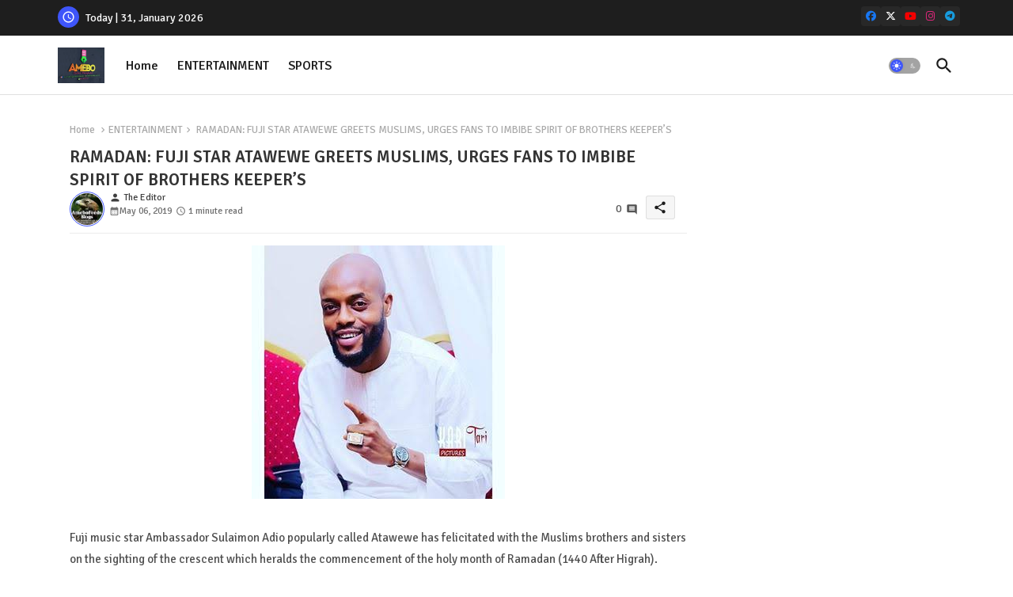

--- FILE ---
content_type: text/html;charset=UTF-8
request_url: https://widgets.booked.net/time/info?ver=2&domid=209&type=11&id=654059877&scode=124&city_id=9871&wlangid=1&mode=2&details=0&background=ffffff&color=363636&add_background=ffffff&add_color=333333&head_color=ffffff&border=0&transparent=0
body_size: 1499
content:


		if (typeof setWidgetData_654059877 == 'function')
		    setWidgetData_654059877({ "results": [ { "widget_type":"11", "widget_id":"654059877", "html_code":"<div class=\"booked-wrap-widget-time\"><div id=\"clock_body_wid1\"><ul id=\"clock_wid1\"><li id=\"sec_654059877\" class=\"sec_wid1\" style=\"-moz-transform: rotate(330deg); -webkit-transform: rotate(330deg); -o-transform:rotate(330deg); \"/><li id=\"hour_654059877\" class=\"hour_wid1\" style=\"-moz-transform: rotate(712deg); -webkit-transform: rotate(712deg); -o-transform:rotate(712deg); \"/><li id=\"min_654059877\" class=\"min_wid1\" style=\"-moz-transform: rotate(258deg); -webkit-transform: rotate(258deg); -o-transform:rotate(258deg); \"/></ul><div id=\"clock_city_654059877\" class=\"clock_city_wid1\"><a href=\"https://booked.net/time/abuja-9871\" style=\"color:#363636;\" class=\"\">Abuja</a></div></div></div>" } ] });
		
		function clock_654059877()
		{
			if (typeof refresh_time_widgets == 'function' && document.getElementById('widget_type'))
			{
			    refresh_time_widgets();
			    return;
			}

			var is_need_to_reload = false;
			
				var cur_time_span = document.getElementById('min_654059877');
				if (cur_time_span)
				{
					var cur_time = cur_time_span.style.cssText;
					if (cur_time.length > 0)
					{
						var pos = cur_time.indexOf("rotate(");
						var pos1 = cur_time.indexOf("deg);");
						if (pos != -1 && pos1 != -1)
						{
							var deg = parseInt(cur_time.substr(pos+7,pos1-pos-7));
							deg += 6;
							if (deg >= 360) deg = 0;
							if (deg % 72 == 0) is_need_to_reload = true;
							else
							{
								cur_time = "-moz-transform: rotate(" + deg +"deg); -webkit-transform: rotate(" + deg + "deg);  -o-transform: rotate(" + deg + "deg);";
								
								cur_time_span.style.cssText = cur_time;
							}
						}
					}
				}
				
			if (!is_need_to_reload) return;

			
			var jjs = document.getElementById("time_js_id");
			if (jjs) document.getElementsByTagName("head")[0].removeChild(jjs);

			var js_file=document.createElement("script");
			js_file.setAttribute("id", "time_js_id");
			js_file.setAttribute("type","text/javascript");
			js_file.setAttribute("charset","UTF-8");
			js_file.setAttribute("src","https://widgets.booked.net/?page=get_time_info&ver=2&domid=209&type=11&id=654059877&city_id=&wlangid=1&mode=2&details=0&background=ffffff&color=363636&add_background=ffffff&add_color=333333&head_color=ffffff&border=0&transparent=0&no_timer=1&rand="+Math.random());
			document.getElementsByTagName("head")[0].appendChild(js_file);
			//alert(js_file.getAttribute("src"));
		}
		function sec_to_min_654059877() {
			sec_654059877 = sec_654059877 + 1;
			if (sec_654059877 >= 60)
			{
			sec_654059877 = 0;
			clock_654059877();
			}
		}

		function rclock_654059877() {
			var deg = sec_654059877 * 6;
			var deg_rad = deg * Math.PI * 2 / 360;
			var cur_time = "-moz-transform: rotate(" + deg +"deg); -webkit-transform: rotate(" + deg + "deg); -o-transform: rotate(" + deg + "deg);";
			

				var d = document.getElementById('sec_654059877');
				
				if (d) {
					d.style.cssText = cur_time;
				}
				//var s = {w:d.offsetWidth, h:d.offsetHeight};
				//d.style.cssText = d.style.cssText + "; margin-left: " + -Math.round((s.w-so.w)/2) + "px; margin-top: " + -Math.round((s.h-so.h)/2) + "px;";
				//cssSandpaper.setTransform(d, "rotate(" + deg + ")deg");

			
		}

		function timeSec_654059877(){
			
		}

		/*if (clock_timer != -1) clearInterval(clock_timer);
		clock_timer = setInterval("clock()", 60*1000);*/
		if (typeof setWidgetData_654059877 == 'function')
		if (clock_timer_654059877 == -1)
		{
			var sec_654059877 = 55;
			
					setInterval("sec_to_min_654059877()", 1000);
					setInterval("rclock_654059877()", 1000);
				
		}
		
		if (typeof setWidgetData == 'function')
		    setWidgetData({ "results": [ { "widget_type":"11", "widget_id":"654059877", "html_code":"<div class=\"booked-wrap-widget-time\"><div id=\"clock_body_wid1\"><ul id=\"clock_wid1\"><li id=\"sec_654059877\" class=\"sec_wid1\" style=\"-moz-transform: rotate(330deg); -webkit-transform: rotate(330deg); -o-transform:rotate(330deg); \"/><li id=\"hour_654059877\" class=\"hour_wid1\" style=\"-moz-transform: rotate(712deg); -webkit-transform: rotate(712deg); -o-transform:rotate(712deg); \"/><li id=\"min_654059877\" class=\"min_wid1\" style=\"-moz-transform: rotate(258deg); -webkit-transform: rotate(258deg); -o-transform:rotate(258deg); \"/></ul><div id=\"clock_city_654059877\" class=\"clock_city_wid1\"><a href=\"https://booked.net/time/abuja-9871\" style=\"color:#363636;\" class=\"\">Abuja</a></div></div></div>" } ] });
		
		function clock()
		{
			var is_need_to_reload = false;
			
				var cur_time_span = document.getElementById('min_654059877');
				if (cur_time_span)
				{
					var cur_time = cur_time_span.style.cssText;
					if (cur_time.length > 0)
					{
						var pos = cur_time.indexOf("rotate(");
						var pos1 = cur_time.indexOf("deg);");
						if (pos != -1 && pos1 != -1)
						{
							var deg = parseInt(cur_time.substr(pos+7,pos1-pos-7));
							deg += 6;
							if (deg >= 360) deg = 0;
							if (deg % 72 == 0) is_need_to_reload = true;
							else
							{
								cur_time = "-moz-transform: rotate(" + deg +"deg); -webkit-transform: rotate(" + deg + "deg);  -o-transform: rotate(" + deg + "deg);";
								
								cur_time_span.style.cssText = cur_time;
							}
						}
					}
				}
				
			if (!is_need_to_reload) return;

			if (typeof refresh_time_widgets == 'function' && document.getElementById('widget_type'))
			{
			    refresh_time_widgets();
			    return;
			}

			
			var jjs = document.getElementById("time_js_id");
			if (jjs) document.getElementsByTagName("head")[0].removeChild(jjs);

			var js_file=document.createElement("script");
			js_file.setAttribute("id", "time_js_id");
			js_file.setAttribute("type","text/javascript");
			js_file.setAttribute("charset","UTF-8");
			js_file.setAttribute("src","https://widgets.booked.net/?page=get_time_info&type=11&id=654059877&city_id=&wlangid=1&mode=2&details=0&background=ffffff&color=363636&add_background=ffffff&add_color=333333&head_color=ffffff&border=0&transparent=0&no_timer=1&rand="+Math.random());
			document.getElementsByTagName("head")[0].appendChild(js_file);
			//alert(js_file.getAttribute("src"));
		}

		if (typeof setWidgetData == 'function')
		if (clock_timer == -1)
		{
			
		}
		

--- FILE ---
content_type: text/html; charset=UTF-8
request_url: https://www.amebo9jafeed.com.ng/b/stats?style=BLACK_TRANSPARENT&timeRange=ALL_TIME&token=APq4FmDVhDjUM3-YM3q1SznQqGeFKhpKZapUqMTsnz7oEArSaLxN7LMJ3GRoKndIu9pvJBhExSO_R2vyeHpY32mw7EjhngVvOw
body_size: 25
content:
{"total":16124695,"sparklineOptions":{"backgroundColor":{"fillOpacity":0.1,"fill":"#000000"},"series":[{"areaOpacity":0.3,"color":"#202020"}]},"sparklineData":[[0,38],[1,43],[2,53],[3,53],[4,59],[5,82],[6,100],[7,43],[8,38],[9,45],[10,42],[11,51],[12,43],[13,42],[14,33],[15,46],[16,55],[17,57],[18,60],[19,91],[20,77],[21,41],[22,37],[23,35],[24,45],[25,71],[26,62],[27,44],[28,42],[29,36]],"nextTickMs":23376}

--- FILE ---
content_type: text/html; charset=utf-8
request_url: https://www.google.com/recaptcha/api2/aframe
body_size: 269
content:
<!DOCTYPE HTML><html><head><meta http-equiv="content-type" content="text/html; charset=UTF-8"></head><body><script nonce="5DzDygBqjh0toKfkZvJhJQ">/** Anti-fraud and anti-abuse applications only. See google.com/recaptcha */ try{var clients={'sodar':'https://pagead2.googlesyndication.com/pagead/sodar?'};window.addEventListener("message",function(a){try{if(a.source===window.parent){var b=JSON.parse(a.data);var c=clients[b['id']];if(c){var d=document.createElement('img');d.src=c+b['params']+'&rc='+(localStorage.getItem("rc::a")?sessionStorage.getItem("rc::b"):"");window.document.body.appendChild(d);sessionStorage.setItem("rc::e",parseInt(sessionStorage.getItem("rc::e")||0)+1);localStorage.setItem("rc::h",'1769899447587');}}}catch(b){}});window.parent.postMessage("_grecaptcha_ready", "*");}catch(b){}</script></body></html>

--- FILE ---
content_type: text/javascript; charset=UTF-8
request_url: https://www.amebo9jafeed.com.ng/2019/05/ramadan-fuji-star-atawewe-greets.html?action=getFeed&widgetId=Feed1&widgetType=Feed&responseType=js&xssi_token=AOuZoY5yKv5pX7h0tpKSYVpRO9ipyRBHJA%3A1769899434748
body_size: 375
content:
try {
_WidgetManager._HandleControllerResult('Feed1', 'getFeed',{'status': 'ok', 'feed': {'entries': [{'title': 'Wike challenges Rivers govt over stadium approval for Rivers rally', 'link': 'https://www.amebo9jafeed.com.ng/2026/01/wike-challenges-rivers-govt-over.html', 'publishedDate': '2026-01-30T11:46:48.000-08:00', 'author': 'The Editor'}, {'title': 'FAAN Launches Zero-Emission Electric Transit Services at Abuja Airport', 'link': 'https://www.amebo9jafeed.com.ng/2026/01/faan-launches-zero-emission-electric.html', 'publishedDate': '2026-01-30T11:41:22.000-08:00', 'author': 'The Editor'}, {'title': 'Ipokia LG Moves to Quell Baaleship Crisis in Shasha Oke-Iwo, Vows to \nProtect Territorial Integrity', 'link': 'https://www.amebo9jafeed.com.ng/2026/01/ipokia-lg-moves-to-quell-baaleship.html', 'publishedDate': '2026-01-30T11:24:00.000-08:00', 'author': 'The Editor'}, {'title': 'Police rescue robbery suspect from mob action in FCT', 'link': 'https://www.amebo9jafeed.com.ng/2026/01/police-rescue-robbery-suspect-from-mob.html', 'publishedDate': '2026-01-30T11:19:23.000-08:00', 'author': 'The Editor'}, {'title': 'Bandits Kidnap 20 Residents in Zamfara Community', 'link': 'https://www.amebo9jafeed.com.ng/2026/01/bandits-kidnap-20-residents-in-zamfara.html', 'publishedDate': '2026-01-30T11:15:00.000-08:00', 'author': 'The Editor'}], 'title': 'AMEBO NEWSPAPERS NG.'}});
} catch (e) {
  if (typeof log != 'undefined') {
    log('HandleControllerResult failed: ' + e);
  }
}


--- FILE ---
content_type: application/javascript; charset=utf-8
request_url: https://www.tradingview-widget.com/static/bundles/embed/74372.959f2a64617a62f0b226.js
body_size: 8840
content:
(self.webpackChunktradingview=self.webpackChunktradingview||[]).push([[74372],{824129:e=>{e.exports={loader:"loader-UL6iwcBa",static:"static-UL6iwcBa",item:"item-UL6iwcBa","tv-button-loader":"tv-button-loader-UL6iwcBa",medium:"medium-UL6iwcBa",small:"small-UL6iwcBa",black:"black-UL6iwcBa",white:"white-UL6iwcBa",gray:"gray-UL6iwcBa",primary:"primary-UL6iwcBa"}},580948:e=>{e.exports={wrap:"wrap-HXzRntFl",input:"input-HXzRntFl",box:"box-HXzRntFl",hoverDot:"hoverDot-HXzRntFl",red:"red-HXzRntFl",blue:"blue-HXzRntFl",green:"green-HXzRntFl",orange:"orange-HXzRntFl",purple:"purple-HXzRntFl",cyan:"cyan-HXzRntFl",pink:"pink-HXzRntFl",large:"large-HXzRntFl",pickerDot:"pickerDot-HXzRntFl"}},710595:e=>{e.exports={wrapper:"wrapper-xPNB6vOB",selector:"selector-xPNB6vOB",arrowLeft:"arrowLeft-xPNB6vOB",colorSelectButton:"colorSelectButton-xPNB6vOB",popup:"popup-xPNB6vOB"}},319908:e=>{e.exports={item:"item-GJX1EXhk",interactive:"interactive-GJX1EXhk",hovered:"hovered-GJX1EXhk",disabled:"disabled-GJX1EXhk",active:"active-GJX1EXhk",shortcut:"shortcut-GJX1EXhk",normal:"normal-GJX1EXhk",big:"big-GJX1EXhk",iconCell:"iconCell-GJX1EXhk",icon:"icon-GJX1EXhk",content:"content-GJX1EXhk",label:"label-GJX1EXhk",checked:"checked-GJX1EXhk",toolbox:"toolbox-GJX1EXhk",showToolboxOnHover:"showToolboxOnHover-GJX1EXhk",arrowIcon:"arrowIcon-GJX1EXhk",subMenu:"subMenu-GJX1EXhk",invisibleHotkey:"invisibleHotkey-GJX1EXhk"}},495988:e=>{e.exports={item:"item-WJDah4zD",emptyIcons:"emptyIcons-WJDah4zD",loading:"loading-WJDah4zD",disabled:"disabled-WJDah4zD",interactive:"interactive-WJDah4zD",hovered:"hovered-WJDah4zD",normal:"normal-WJDah4zD",big:"big-WJDah4zD",icon:"icon-WJDah4zD",label:"label-WJDah4zD",title:"title-WJDah4zD",nested:"nested-WJDah4zD",shortcut:"shortcut-WJDah4zD",remove:"remove-WJDah4zD"}},227748:e=>{e.exports={separator:"separator-Ymxd0dt_"}},294286:e=>{e.exports={"default-drawer-min-top-distance":"100px",wrap:"wrap-_HnK0UIN",positionBottom:"positionBottom-_HnK0UIN",backdrop:"backdrop-_HnK0UIN",drawer:"drawer-_HnK0UIN",positionLeft:"positionLeft-_HnK0UIN"}},232620:(e,t,s)=>{"use strict";s.d(t,{ColorSelector:()=>f});var o=s(779474),i=s(359204),l=s(954231),r=s(897863),n=s(262548),c=s(228648),a=s(914487),h=s.n(a),d=s(81108),u=s(729193),m=s(566822),v=s(779178),p=s(73686),g=s(812352),_=s(580948);const k=(0,r.makeSwitchGroupItem)((function(e){const{className:t,value:l=i.ListColor.Red,name:r,checked:n}=e,[c,a]=(0,v.useRovingTabindexElement)(null),k=(0,o.useContext)(m.ContextMenuContext),w=k?.type??"menu",f=l;return o.createElement("label",{ref:c,tabIndex:a,className:h()(t,_.wrap,"drawer"===w&&_.large),"data-color":f,role:"menuitem","aria-label":u.t(null,{replace:{color:f}},s(506915)),"aria-checked":n},o.createElement("input",{className:_.input,type:"radio",name:r,value:l,checked:n,onChange:function(){e.onChange&&e.onChange(l)},onClick:n?function(){e.onClickIfChecked&&e.onClickIfChecked(l)}:void 0}),o.createElement("div",{className:h()(_.box,_[f],"drawer"===w&&_.large)},n?o.createElement(d.Icon,{icon:p}):o.createElement("div",{className:_.pickerDot
},o.createElement(d.Icon,{className:_.hoverDot,icon:g}))))})),w=[39,37,13,32,27];function f(e){const{buttonClassName:t,value:s,onSelectedClick:a,fromKeyboard:h}=e,d=(0,o.useRef)(null),u=(0,o.useCallback)((e=>{if(!d.current||e.defaultPrevented)return;const t=(0,l.hashFromEvent)(e);if(!w.includes(t))return;e.preventDefault();const o=(0,n.queryFocusableElements)(d.current).sort(n.navigationOrderComparator),r=o.findIndex((e=>e===document.activeElement));if(-1===r)return;const a=o[r];let h;switch(t){case 13:case 32:v(a.dataset.color||i.ListColor.Red);break;case 27:v(s)}switch((0,n.mapKeyCodeToDirection)(t)){case"inlineNext":h=o[r+1]||o[0];break;case"inlinePrev":h=o[r-1]||o[o.length-1]}h instanceof HTMLLabelElement&&((0,c.becomeSecondaryElement)(a),(0,c.becomeMainElement)(h),h.focus())}),[]);(0,o.useLayoutEffect)((()=>{if(!h)return;const e=document.activeElement,t=d.current;if(!t)return;const[s]=(0,n.queryFocusableElements)(t).sort(n.navigationOrderComparator);return s?((0,c.becomeMainElement)(s),s.focus(),()=>{e instanceof HTMLElement&&e.focus()}):void 0}),[]);const m=i.LIST_COLORS.map(((e,s)=>o.createElement(k,{key:s,className:t,onClickIfChecked:a,value:e})));return o.createElement("menu",{ref:d,onKeyDown:u},o.createElement(r.SwitchGroup,{name:"color-selector",onChange:v,values:void 0!==s?[s]:[]},m));function v(t){e.onChange&&void 0!==t&&e.onChange(t)}}},308173:(e,t,s)=>{"use strict";s.d(t,{PopupColorSelector:()=>C});var o=s(779474),i=s(38598),l=s(115439),r=s(238772),n=s(277062),c=s(386463),a=s(684884),h=s(196768),d=s(332506),u=s(232620),m=s(952375),v=s(710595);class p extends o.PureComponent{constructor(){super(...arguments),this._popUpElem=null,this._onChange=e=>{this.props.onSelectColor(e),this.props.hide()},this._onTargetMouseLeave=e=>{const t=!!e.relatedTarget.nodeName,s=e.relatedTarget===this._popUpElem,o=this._popUpElem&&t&&this._popUpElem.contains(e.relatedTarget);s||o||this.props.hide()},this._onPopUpMouseLeave=e=>{const t=!!e.nativeEvent.relatedTarget.nodeName,s=e.nativeEvent.relatedTarget===this.props.elem,o=t&&this.props.elem.contains(e.nativeEvent.relatedTarget);s||o||this.props.hide()},this._onTouchStart=e=>{const t=!!e.target.nodeName,s=e.target===this.props.elem,o=e.target===this._popUpElem,i=t&&this.props.elem.contains(e.target),l=this._popUpElem&&t&&this._popUpElem.contains(e.target);s||i||o||l||this.props.hide()},this._setPopUpElem=e=>{this._popUpElem=e}}componentDidMount(){document.documentElement&&(m.mobiletouch?document.documentElement.addEventListener("touchstart",this._onTouchStart):(this.props.elem.addEventListener("mouseleave",this._onTargetMouseLeave),document.body.addEventListener("scroll",this.props.hide)))}componentWillUnmount(){document.documentElement&&(m.mobiletouch?document.documentElement.removeEventListener("touchstart",this._onTouchStart):this.props.elem&&(this.props.elem.removeEventListener("mouseleave",this._onTargetMouseLeave),document.documentElement.removeEventListener("scroll",this.props.hide)))}render(){const e={top:0,left:0};if(this.props.elem){
const t=this.props.elem.getBoundingClientRect();e.top=t.top+t.height/2,e.left=t.left+((0,h.isRtl)()?0:t.width)}return o.createElement(d.Portal,null,o.createElement("div",{style:e,className:v.popup,ref:this._setPopUpElem,onMouseLeave:m.mobiletouch?void 0:this._onPopUpMouseLeave},o.createElement("div",{className:v.wrapper},o.createElement("div",{className:v.selector},o.createElement("div",{className:v.arrowLeft}),o.createElement(u.ColorSelector,{buttonClassName:v.colorSelectButton,value:this.props.currentColor,fromKeyboard:this.props.fromKeyboard,onChange:this._onChange})))))}}var g=s(566822);function _(e){const{actions:t,...s}=e;return o.createElement(r.MatchMedia,{rule:l.DialogBreakpoints.TabletSmall},(e=>e&&t?o.createElement(n.DrawerManager,null,o.createElement(g.ContextMenuContext.Provider,{value:{type:"drawer"}},o.createElement(a.Drawer,{onClose:s.hide,position:"Bottom"},o.createElement(c.ContextMenuList,{items:t})))):o.createElement(p,{...s})))}var k=s(63090);let w=null,f=null;var C;!function(e){function t(){w&&f?.unmount()}e.show=function(e){w||(w=document.createElement("div")),t(),f=(0,k.createReactRoot)(o.createElement(i.SlotContext.Provider,{value:e.manager||null},o.createElement(_,{...e,hide:t})),w)},e.hide=t}(C||(C={}))},927626:(e,t,s)=>{"use strict";s.d(t,{Loader:()=>o.Loader});var o=s(790359)},790359:(e,t,s)=>{"use strict";s.d(t,{Loader:()=>c});var o=s(779474),i=s(914487),l=s.n(i),r=s(824129),n=s.n(r);function c(e){const{className:t,size:s="medium",staticPosition:i,color:r="black"}=e,c=l()(n().item,n()[r],n()[s]);return o.createElement("span",{className:l()(n().loader,i&&n().static,t)},o.createElement("span",{className:c}),o.createElement("span",{className:c}),o.createElement("span",{className:c}))}},777038:(e,t,s)=>{"use strict";s.d(t,{createSelectableList:()=>p});class o{constructor(e){this._coll=e}getItemByIdx(e){return this._coll.item(e)}getItems(){return Array.from(this._coll)}getFirstItem(){return this.getItemByIdx(0)}getLastItem(){const e=this._coll.length;return this.getItemByIdx(e-1)}getItemIdx(e){return Array.prototype.findIndex.call(this._coll,(t=>t===e))}getLength(){return this._coll.length}contains(e){return-1!==this.getItemIdx(e)}}var i,l=s(284278);!function(e){e[e.Prev=-1]="Prev",e[e.Next=1]="Next"}(i||(i={}));const r="cursor";class n{constructor(e){this._enableFocusDOMElement=!1,this._list=e.list,this._items=new o(this._list.getElementsByClassName(e.listItemClass)),this._focused=new o(this._list.getElementsByClassName(e.focusedListItemClass)),this._selected=new o(this._list.getElementsByClassName(e.selectedListItemClass)),this._cursor=new o(this._list.getElementsByClassName(r)),this._selectedListItemClass=e.selectedListItemClass,this._focusedListItemClass=e.focusedListItemClass,this._onSelect=e.onSelect,this._onNavigate=e.onNavigate,this._onConfirm=e.onConfirm,this._onDelete=e.onDelete,this._mouseActions=new Map,this._cyclicNavigationDisabled=Boolean(e.cyclicNavigationDisabled),this._enableFocusDOMElement=Boolean(e.enableFocusDOMElement),this.hotkeys=(0,l.createGroup)({
desc:"Selectable list"}),e.modes&&e.modes.forEach((t=>new t({selection:this,localHotkeyElement:this._list,globalHotkeyElement:e.globalHotkeys?null:this._list})))}selectItem(e){e.classList.add(this._selectedListItemClass)}unselectItem(e){e.classList.remove(this._selectedListItemClass)}visuallyFocusItem(e){this.removeFocus(),e.classList.add(this._focusedListItemClass),this.setCursor(e)}focusItem(e){this.visuallyFocusItem(e),this._enableFocusDOMElement&&e instanceof HTMLElement&&this._focusDOMElement(e)}getFocusedItemIdx(){const e=this._focused.getFirstItem();return e?this._items.getItemIdx(e):-1}getFocusedItem(){return this._focused.getFirstItem()}isSelected(e){return this._selected.contains(e)}isFocused(e){return this._focused.contains(e)}isListItem(e){return this._items.contains(e)}removeSelections(){this._selected.getItems().forEach((e=>e.classList.remove(this._selectedListItemClass)))}removeFocus(){this._focused.getItems().forEach((e=>e.classList.remove(this._focusedListItemClass)))}move(e,t,s){const o=e?this._items.getItemIdx(e):-1;let i;i="number"==typeof t?this._items.getItemByIdx(this._calcNextItemIdx(o,t)):t,i&&(s(i,e),this._scrollIfNotVisible(i))}getSelectedItems(){return this._selected.getItems()}getList(){return this._list}getItemsCollection(){return this._items}getSelectedCollection(){return this._selected}setCursor(e){this.removeCursor(),e.classList.add(r)}removeCursor(){this._cursor.getItems().forEach((e=>e.classList.remove(r)))}getCursorItem(){return this._cursor.getFirstItem()}getCursorItemIdx(){const e=this.getCursorItem();return e?this._items.getItemIdx(e):-1}onSelect(e,t){this._onSelect&&this._onSelect({cursor:t,items:this.getSelectedItems(),action:e})}onNavigate(e,t){this._onNavigate&&this._onNavigate({cursor:e,cursorIdx:this.getCursorItemIdx(),items:[e],action:t})}onConfirm(e,t){this._onConfirm&&this._onConfirm({cursor:e,items:[e],action:t})}onDelete(e,t,s){this._onDelete&&this._onDelete({cursor:s,items:e,action:t})}registerMouseAction(e,t){this._mouseActions.set(e,t)}dispatchMouseEvent(e,t){const s=this._mouseActions.get(e);s&&s(t)}delegateClick(e){return t=>{if(!t.defaultPrevented){const s=this._list.contains(t.target);let o=t.target;for(;s&&o!==this._list;){if(o&&this.isListItem(o))return void e(o);o=o&&o.parentElement}}}}clear(){this.removeSelections(),this.removeFocus(),this.removeCursor()}destroy(){this.hotkeys.destroy(),delete this._list,delete this._items,delete this._selected,delete this._focused,delete this._cursor,delete this._mouseActions}_scrollIfNotVisible(e){const t=this._list.getBoundingClientRect(),s=e.getBoundingClientRect(),o=t.top,i=t.bottom,l=s.top,r=s.bottom;l<o?this._list.scrollTop-=o-l:r>i&&(this._list.scrollTop+=r-i)}_calcNextItemIdx(e,t){const s=this._items.getLength()-1;let o=e+t;if(o<0){if(this._cyclicNavigationDisabled)return-1;o=s}if(o>s){if(this._cyclicNavigationDisabled)return-1;o=0}return o}_focusDOMElement(e){e.focus()}}class c{constructor(e){this._focusNext=()=>{if(!this._isValidNavigation())return;const e=this._selection.getCursorItem()
;this._selection.move(e,i.Next,this._focusItem.bind(this,"down"))},this._focusPrev=()=>{if(!this._isValidNavigation())return;const e=this._selection.getCursorItem();this._selection.move(e,i.Prev,this._focusItem.bind(this,"up"))},this._focusFirst=()=>{if(!this._isValidNavigation())return;const e=this._selection.getItemsCollection().getFirstItem(),t=this._selection.getFocusedItem();this._selection.move(t,e,this._focusItem.bind(this,"home"))},this._focusLast=()=>{if(!this._isValidNavigation())return;const e=this._selection.getItemsCollection().getLastItem(),t=this._selection.getFocusedItem();this._selection.move(t,e,this._focusItem.bind(this,"end"))},this._selection=e.selection,this._selection.registerMouseAction("click",this._selection.delegateClick(this._focusItem.bind(this,"click"))),this._selection.hotkeys.add({desc:"Focus Previous",hotkey:38,handler:this._focusPrev,element:e.globalHotkeyElement,isRepeatAccepted:!0}),this._selection.hotkeys.add({desc:"Focus Next",hotkey:40,handler:this._focusNext,element:e.globalHotkeyElement,isRepeatAccepted:!0}),this._selection.hotkeys.add({desc:"Focus Previous",hotkey:l.Modifiers.Shift+32,handler:this._focusPrev,element:e.globalHotkeyElement,isRepeatAccepted:!0}),this._selection.hotkeys.add({desc:"Focus Next",hotkey:32,handler:this._focusNext,element:e.globalHotkeyElement,isRepeatAccepted:!0}),this._selection.hotkeys.add({desc:"Focus First",hotkey:36,handler:this._focusFirst,element:e.globalHotkeyElement}),this._selection.hotkeys.add({desc:"Focus Last",hotkey:35,handler:this._focusLast,element:e.globalHotkeyElement})}_focusItem(e,t){this._selection.removeSelections(),this._selection.focusItem(t),this._selection.setCursor(t),this._selection.selectItem(t),this._selection.onNavigate(t,e)}_isValidNavigation(){return document.activeElement===document.body||this._selection.getList().contains(document.activeElement)}}class a{constructor(e){this._selection=e.selection,this._selection.hotkeys.add({hotkey:l.Modifiers.Alt+13,handler:this._onItemKeyDown.bind(this,"alt+return"),element:e.localHotkeyElement}),this._selection.hotkeys.add({hotkey:l.Modifiers.Alt+l.Modifiers.Shift+13,handler:this._onItemKeyDown.bind(this,"alt+return"),element:e.localHotkeyElement})}_onItemKeyDown(e,t){const s=this._selection.getCursorItem();s&&this._selection.onConfirm(s,e)}}class h{constructor(e){this._selection=e.selection,this._selection.registerMouseAction("shift+click",this._selection.delegateClick(this._onItemClick.bind(this,"shift+click"))),this._selection.hotkeys.add({desc:"Extend Selection Down",hotkey:l.Modifiers.Shift+40,handler:this._nextRangeItem.bind(this,"shift+down"),element:e.localHotkeyElement}),this._selection.hotkeys.add({desc:"Extend Selection Up",hotkey:l.Modifiers.Shift+38,handler:this._prevRangeItem.bind(this,"shift+up"),element:e.localHotkeyElement})}_nextRangeItem(e){const t=this._selection.getItemsCollection(),s=this._selection.getCursorItem();this._selection.getCursorItemIdx()!==t.getLength()-1&&this._selection.move(s,i.Next,this._addItemToRange(e,((e,t)=>e<t)))}_prevRangeItem(e){
const t=this._selection.getCursorItem();0!==this._selection.getCursorItemIdx()&&this._selection.move(t,i.Prev,this._addItemToRange(e,((e,t)=>e>t)))}_onItemClick(e,t){const s=this._selection.getItemsCollection().getItems(),o=this._getRangeInfo(t);this._selection.removeSelections();for(let e=o.start;e<=o.end;e++)this._selection.isSelected(s[e])||this._selection.selectItem(s[e]);this._selection.setCursor(t),this._selection.onSelect(e,t)}_getRangeInfo(e){const t=this._selection.getItemsCollection().getItemIdx(e),s=this._selection.getFocusedItemIdx(),o=-1!==s?s:0;return t>o?{start:o,end:t}:{start:t,end:o}}_addItemToRange(e,t){return(s,o)=>{const i=this._selection.getItemsCollection().getItemIdx(s),l=this._selection.getFocusedItemIdx();0===this._selection.getSelectedCollection().getLength()&&o&&this._selection.selectItem(o),t(l,i)?this._selection.selectItem(s):o&&this._selection.unselectItem(o),this._selection.setCursor(s),this._selection.onSelect(e,s)}}}class d{constructor(e){this._selection=e.selection,this._selection.registerMouseAction("ctrl+click",this._selection.delegateClick(this._onItemClick.bind(this,"ctrl+click"))),this._selection.registerMouseAction("meta+click",this._selection.delegateClick(this._onItemClick.bind(this,"meta+click"))),this._selection.hotkeys.add({hotkey:l.Modifiers.Mod+65,handler:this._selectAll.bind(this,"ctrl+a"),element:e.localHotkeyElement}),this._selection.hotkeys.add({hotkey:27,handler:this._unselectAll.bind(this,"esc"),element:e.localHotkeyElement})}_onItemClick(e,t){const s=this._selection.getFocusedItem(),o=this._selection.getSelectedCollection().getLength();s&&0===o&&this._selection.selectItem(s),this._toggleSelection(t),this._selection.onSelect(e,t)}_toggleSelection(e){this._selection.isSelected(e)?this._selection.unselectItem(e):this._selection.selectItem(e),this._selection.setCursor(e)}_selectAll(e){this._selection.getItemsCollection().getItems().forEach((e=>this._selection.selectItem(e))),this._selection.onSelect(e)}_unselectAll(e){this._selection.removeSelections();const t=this._selection.getFocusedItem();t&&this._selection.setCursor(t),this._selection.onSelect(e)}}class u{constructor(e){this._selection=e.selection,this._selection.hotkeys.add({desc:"Delete",hotkey:46,handler:this._delete.bind(this,"del"),element:e.globalHotkeyElement})}_delete(e){const t=this._selection.getSelectedItems(),s=this._selection.getCursorItem();s&&t.length>0?this._selection.onDelete(t,e,s):s&&this._selection.onDelete([s],e,s)}}var m=s(376596);class v{constructor(e){this._dispatchClick=e=>{e.ctrlKey&&!(0,m.isMac)()?this._selection.dispatchMouseEvent("ctrl+click",e):e.shiftKey?this._selection.dispatchMouseEvent("shift+click",e):e.metaKey&&(0,m.isMac)()?this._selection.dispatchMouseEvent("meta+click",e):this._selection.dispatchMouseEvent("click",e)},this._onSelect=e=>{this._collectKeys(),this._opts.onSelect&&this._opts.onSelect(e)},this._onNavigate=e=>{this._collectKeys(),this._opts.onNavigate&&this._opts.onNavigate(e)},this._disableSelection=()=>{this._list.onselectstart=()=>!1},
this._enableSelection=()=>{this._list.onselectstart=()=>null},this._opts=e,this._list=e.list,this._selection=new n({list:e.list,listItemClass:e.listItemClass,selectedListItemClass:e.selectedListItemClass,focusedListItemClass:e.focusedListItemClass,onSelect:this._onSelect,onNavigate:this._onNavigate,onConfirm:e.onConfirm,onDelete:e.onDelete,modes:e.modes,globalHotkeys:Boolean(e.globalHotkeys),cyclicNavigationDisabled:Boolean(e.cyclicNavigationDisabled),enableFocusDOMElement:Boolean(e.enableFocusDOMElement)}),this._selectedKeys=[],this._focusedKey=null,this._cursorKey=null,this.activate(),this._collectKeys()}activate(){this._list.addEventListener("click",this._dispatchClick),this._list.addEventListener("keydown",this._disableSelection),this._list.addEventListener("keyup",this._enableSelection),this._selection.hotkeys.promote()}deactivate(){this._list.removeEventListener("click",this._dispatchClick),this._list.removeEventListener("keydown",this._disableSelection),this._list.removeEventListener("keyup",this._enableSelection)}focusItem(e){this._isNotFocused(e)&&(this._selection.removeSelections(),this._selection.focusItem(e))}visuallyFocusItem(e){this._isNotFocused(e)&&(this._selection.removeSelections(),this._selection.visuallyFocusItem(e),this._selection.selectItem(e))}removeFocus(){this._selection.removeFocus()}removeSelections(){this._selection.removeSelections()}restore(){if(this._opts.getNodeKey){const e=this._selection.getItemsCollection().getItems(),t=this._opts.getNodeKey;e.forEach((e=>{const s=t(e);this._focusedKey===s&&this._selection.focusItem(e),this._cursorKey===s&&this._selection.setCursor(e),this._selectedKeys.includes(s)&&this._selection.selectItem(e)}))}}getSelectedKeys(){return this._collectKeys(),this._selectedKeys}getFocusedKey(){return this._collectKeys(),this._focusedKey||null}clear(){this._selection.clear()}destroy(){this.deactivate(),this._selection.destroy(),delete this._selection,delete this._list,delete this._opts}_collectKeys(){if(this._opts.getNodeKey){const e=this._opts.getNodeKey,t=this._selection.getSelectedItems(),s=this._selection.getFocusedItem(),o=this._selection.getCursorItem();this._selectedKeys=t.map((t=>e(t))),this._focusedKey=s?e(s):null,this._cursorKey=o?e(o):null}}_isNotFocused(e){return!this._selection.isSelected(e)&&!this._selection.isFocused(e)}}function p(e){return new v(Object.assign({},{modes:[c,a,u,d,h]},e))}},566822:(e,t,s)=>{"use strict";s.d(t,{ContextMenuContext:()=>o});const o=s(779474).createContext(null)},989290:(e,t,s)=>{"use strict";s.d(t,{Hint:()=>n});var o=s(779474),i=s(914487),l=s.n(i),r=s(319908);function n(e){const{text:t="",className:s}=e;return o.createElement("span",{className:l()(r.shortcut,s)},t)}},317734:(e,t,s)=>{"use strict";s.d(t,{ContextMenuItem:()=>v});var o=s(779474),i=s(914487),l=s.n(i),r=s(81108),n=s(927626),c=s(97295),a=s(989290),h=s(38056),d=s(580596),u=s(532509),m=s(495988);function v(e){
const{className:t,isTitle:s,isLoading:i,isHovered:v,active:p,checkable:g,disabled:_,checked:k,icon:w,iconChecked:f,hint:C,subItems:x,label:I,styledLabel:E,onClick:M,children:y,toolbox:b,jsxLabel:N,size:L="normal"}=e,D=(0,o.useContext)(c.EmptyIconsContext),B=!!x.length;return i?o.createElement("li",{className:l()(t,m.item,m.loading,m[L])},o.createElement(n.Loader,null)):o.createElement("li",{className:l()(t,m.item,m.interactive,s&&m.title,_&&m.disabled,v&&m.hovered,p&&m.active,D&&m.emptyIcons,m[L]),onClick:M},o.createElement(r.Icon,{className:l()(m.icon),icon:function(){if(g&&k)return f||w||h;return w}()}),o.createElement("span",{className:l()(m.label)},!N&&E?E.map((({text:e,...t},s)=>o.createElement("span",{key:s,style:t},e))):N??I),!!b&&o.createElement(r.Icon,{onClick:function(){b&&b.action()},className:m.remove,icon:u}),!B&&C&&o.createElement(a.Hint,{className:m.shortcut,text:C}),B&&o.createElement(r.Icon,{className:m.nested,icon:d}),y)}},386463:(e,t,s)=>{"use strict";s.d(t,{ContextMenuList:()=>v});var o=s(779474),i=s(227748);function l(e){return o.createElement("li",{className:i.separator})}var r=s(317734),n=s(788312),c=s(684884),a=s(886653);const h=(0,n.isFeatureEnabled)("force_disable_jsx_menu_items_rendering");function d(e){const t=h?e.action:e.action.custom()??e.action,[s,i]=(0,o.useState)((()=>t.getState())),[l,n]=(0,o.useState)(!1),d=!!s.subItems.length,u=d&&l;return(0,o.useEffect)((()=>{const e=()=>i(t.getState());return t.onUpdate().subscribe(null,e),()=>{t.onUpdate().unsubscribe(null,e)}}),[]),o.createElement(r.ContextMenuItem,{...s,onClick:function(e){if(s.disabled||e.defaultPrevented)return;if(d)return void n(!0);s.doNotCloseOnClick||(0,a.globalCloseMenu)();t.execute()},isLoading:s.loading,isHovered:u},u&&o.createElement(c.Drawer,{onClose:m},o.createElement(v,{items:s.subItems,parentAction:t,closeNested:m})));function m(e){e&&e.preventDefault(),n(!1)}}var u=s(97295),m=s(334550);function v(e){const{items:t,parentAction:s,closeNested:i}=e,n=!Boolean(s)&&t.every((e=>!Boolean("separator"!==e.type&&(e.getState().icon||e.getState().checkable))));return o.createElement(u.EmptyIconsContext.Provider,{value:n},o.createElement("ul",null,s&&o.createElement(o.Fragment,null,o.createElement(r.ContextMenuItem,{label:s.getState().label,isTitle:!0,active:!1,disabled:!1,subItems:[],checkable:!1,checked:!1,doNotCloseOnClick:!1,icon:m,onClick:i}),o.createElement(l,null)),t.map((e=>{switch(e.type){case"action":return o.createElement(d,{key:e.id,action:e});case"separator":return o.createElement(l,{key:e.id})}}))))}},97295:(e,t,s)=>{"use strict";s.d(t,{EmptyIconsContext:()=>o});const o=s(779474).createContext(!1)},277062:(e,t,s)=>{"use strict";s.d(t,{DrawerContext:()=>r,DrawerManager:()=>l});var o=s(779474),i=s(695416);class l extends o.PureComponent{constructor(e){super(e),this._isBodyFixed=!1,this._addDrawer=e=>{this.setState((t=>({stack:[...t.stack,e]})))},this._removeDrawer=e=>{this.setState((t=>({stack:t.stack.filter((t=>t!==e))})))},this.state={stack:[]}}componentDidUpdate(e,t){
!t.stack.length&&this.state.stack.length&&((0,i.setFixedBodyState)(!0),this._isBodyFixed=!0),t.stack.length&&!this.state.stack.length&&this._isBodyFixed&&((0,i.setFixedBodyState)(!1),this._isBodyFixed=!1)}componentWillUnmount(){this.state.stack.length&&this._isBodyFixed&&(0,i.setFixedBodyState)(!1)}render(){return o.createElement(r.Provider,{value:{addDrawer:this._addDrawer,removeDrawer:this._removeDrawer,currentDrawer:this.state.stack.length?this.state.stack[this.state.stack.length-1]:null}},this.props.children)}}const r=o.createContext(null)},684884:(e,t,s)=>{"use strict";s.d(t,{Drawer:()=>u});var o=s(779474),i=s(185842),l=s(914487),r=s(584104),n=s(332506),c=s(277062),a=s(538170),h=s(73052),d=s(294286);function u(e){const{position:t="Bottom",onClose:s,children:h,reference:u,className:v,theme:p=d}=e,g=(0,i.ensureNotNull)((0,o.useContext)(c.DrawerContext)),[_]=(0,o.useState)((()=>(0,r.randomHash)())),k=(0,o.useRef)(null),w=(0,o.useContext)(a.CloseDelegateContext);return(0,o.useLayoutEffect)((()=>((0,i.ensureNotNull)(k.current).focus({preventScroll:!0}),w.subscribe(g,s),g.addDrawer(_),()=>{g.removeDrawer(_),w.unsubscribe(g,s)})),[]),o.createElement(n.Portal,null,o.createElement("div",{ref:u,className:l(d.wrap,d[`position${t}`])},_===g.currentDrawer&&o.createElement("div",{className:d.backdrop,onClick:s}),o.createElement(m,{className:l(p.drawer,d[`position${t}`],v),ref:k,"data-name":e["data-name"],"data-qa-id":e["data-qa-id"]},h)))}const m=(0,o.forwardRef)(((e,t)=>{const{className:s,...i}=e;return o.createElement(h.TouchScrollContainer,{className:l(d.drawer,s),tabIndex:-1,ref:t,...i})}))},334550:e=>{e.exports='<svg xmlns="http://www.w3.org/2000/svg" viewBox="0 0 28 28" width="28" height="28" fill="none"><path stroke="currentColor" stroke-linecap="round" stroke-linejoin="round" stroke-width="2" d="M16.5 20L11 14.5 16.5 9"/></svg>'},580596:e=>{e.exports='<svg xmlns="http://www.w3.org/2000/svg" viewBox="0 0 18 18" width="18" height="18" fill="none"><path stroke="currentColor" d="M8 5l3.5 3.5L8 12"/></svg>'},38056:e=>{e.exports='<svg xmlns="http://www.w3.org/2000/svg" viewBox="0 0 28 28" width="28" height="28" fill="none"><path stroke="currentColor" stroke-linecap="round" stroke-width="1.5" d="M7 15l5 5L23 9"/></svg>'},812352:e=>{e.exports='<svg xmlns="http://www.w3.org/2000/svg" viewBox="0 0 16 16"><path fill="currentColor" d="M4 8a4 4 0 1 0 8 0 4 4 0 1 0-8 0"/></svg>'},73686:e=>{e.exports='<svg xmlns="http://www.w3.org/2000/svg" viewBox="0 0 16 16"><path fill="currentColor" fill-rule="evenodd" d="M0 8a8 8 0 1 0 16 0A8 8 0 1 0 0 8zm2 0a6 6 0 1 0 12 0A6 6 0 1 0 2 8zm2 0a4 4 0 1 0 8 0 4 4 0 1 0-8 0"/></svg>'},769939:e=>{e.exports='<svg xmlns="http://www.w3.org/2000/svg" viewBox="0 0 20 20" width="20" height="20"><g fill="none" fill-rule="evenodd"><path stroke="currentColor" d="M3.5 10.5h2v5h-2z"/><path stroke="currentColor" stroke-linecap="square" d="M4.5 8.5v2m0 5v2"/><path fill="currentColor" d="M14 8h3v6h-3z"/><path stroke="currentColor" stroke-linecap="square" d="M15.5 6.5v9m-7-11h4m-2-2v4"/></g></svg>'},495396:e=>{
e.exports='<svg xmlns="http://www.w3.org/2000/svg" viewBox="0 0 20 20" width="20" height="20"><g fill="none" fill-rule="evenodd"><path stroke="currentColor" d="M14.5 4.5h2v6h-2z"/><path stroke="currentColor" stroke-linecap="square" d="M15.5 2.5v2m0 6v2"/><path fill="currentColor" d="M3 4h3v6H3z"/><path stroke="currentColor" stroke-linecap="square" d="M4.5 2.5v9m4 4h4m-2-2v4"/></g></svg>'},287832:e=>{e.exports='<svg xmlns="http://www.w3.org/2000/svg" viewBox="0 0 20 20" width="20" height="20"><path fill="none" fill-rule="evenodd" stroke="currentColor" stroke-linecap="square" d="M14.5 10.5v7m-1-7h2m-5 1v-4m-3 2v-4m-3 2v-4"/></svg>'},231770:e=>{e.exports='<svg xmlns="http://www.w3.org/2000/svg" viewBox="0 0 20 20" width="20" height="20"><path fill="none" fill-rule="evenodd" stroke="currentColor" stroke-linecap="square" d="M14.5 2.5v7m-1 0h2m-5 2v-4m-3 7v-4m-3 6v-4"/></svg>'},683383:e=>{e.exports='<svg xmlns="http://www.w3.org/2000/svg" viewBox="0 0 20 20" width="20" height="20"><path fill="none" fill-rule="evenodd" stroke="currentColor" stroke-linecap="square" d="M10.5 6.5v7m-2-4h4"/></svg>'},644905:e=>{e.exports='<svg xmlns="http://www.w3.org/2000/svg" viewBox="0 0 20 20" width="20" height="20"><g fill="none" fill-rule="evenodd"><path fill="currentColor" d="M15 4h3v12h-3z"/><path stroke="currentColor" stroke-linecap="square" d="M16.5 17.5v-15"/><path stroke="currentColor" d="M10.5 7.5h2v4h-2z"/><path stroke="currentColor" stroke-linecap="square" d="M11.5 5.5v2m0 4v2m-4 2v-4m-3 5v-4m-3 5v-4"/></g></svg>'},635270:e=>{e.exports='<svg xmlns="http://www.w3.org/2000/svg" viewBox="0 0 20 20" width="20" height="20"><g fill="none" fill-rule="evenodd"><path fill="currentColor" d="M9 8h3v6H9z"/><path stroke="currentColor" stroke-linecap="square" d="M10.5 6.5v9"/><path stroke="currentColor" d="M14.5 4.5h2v11h-2z"/><path stroke="currentColor" stroke-linecap="square" d="M15.5 2.5v2m-9 4v-4m-3 3v-4m12 12v2"/></g></svg>'},386726:e=>{e.exports='<svg xmlns="http://www.w3.org/2000/svg" viewBox="0 0 20 20" width="20" height="20"><g fill="none" fill-rule="evenodd"><path stroke="currentColor" d="M6.5 6.5h2v5h-2z"/><path stroke="currentColor" stroke-linecap="square" d="M7.5 4.5v2m0 5v2"/><path fill="currentColor" d="M16 5h3v6h-3z"/><path stroke="currentColor" stroke-linecap="square" d="M17.5 3.5v9"/><path fill="currentColor" d="M11 3h3v2h-3z"/><path stroke="currentColor" stroke-linecap="square" d="M12.5 2.5v3m-8 11v-4m-2 6v-4"/></g></svg>'},123729:e=>{e.exports='<svg xmlns="http://www.w3.org/2000/svg" viewBox="0 0 20 20" width="20" height="20"><g fill="none" fill-rule="evenodd"><path stroke="currentColor" stroke-linecap="square" d="M11.5 9.5v8m-4-8v-4m8 4v-4m-11 2v-4"/><path fill="currentColor" d="M10 9h3v4h-3z"/></g></svg>'},725602:e=>{
e.exports='<svg xmlns="http://www.w3.org/2000/svg" viewBox="0 0 20 20" width="20" height="20"><g fill="none" fill-rule="evenodd"><path stroke="currentColor" stroke-linecap="square" d="M11.5 4.5v10m-4-3v-4m-3 7v-4"/><path fill="currentColor" d="M10 4h3v3h-3z"/><path stroke="currentColor" stroke-linecap="square" d="M15.5 11.5v-4"/></g></svg>'},129794:e=>{e.exports='<svg xmlns="http://www.w3.org/2000/svg" viewBox="0 0 20 20" width="20" height="20"><g fill="none" fill-rule="evenodd"><path stroke="currentColor" d="M10.5 5.5h2v7h-2z"/><path stroke="currentColor" stroke-linecap="square" d="M11.5 3.5v2m0 7v2"/><path fill="currentColor" d="M15 5h3v3h-3z"/><path stroke="currentColor" stroke-linecap="square" d="M16.5 3.5v6.07m-9 3.93v-4m-3 6v-4m-3 6v-4"/></g></svg>'},217:e=>{e.exports='<svg xmlns="http://www.w3.org/2000/svg" viewBox="0 0 20 20" width="20" height="20"><g fill="none" fill-rule="evenodd"><path fill="currentColor" d="M10 7h3v8h-3z"/><path stroke="currentColor" stroke-linecap="square" d="M11.5 5.5v11"/><path stroke="currentColor" d="M15.5 7.5h2v3h-2z"/><path stroke="currentColor" stroke-linecap="square" d="M16.5 5.5v2m0 3v2m-9-2v-4m-3 2v-4m-3 2v-4"/></g></svg>'},267587:e=>{e.exports='<svg xmlns="http://www.w3.org/2000/svg" viewBox="0 0 20 20" width="20" height="20"><g fill="none" fill-rule="evenodd" stroke="currentColor"><path stroke-linecap="square" d="M11.5 6.5v7m-4 0v-4m8 4v-4m-11 2v-4"/><path d="M10.5 13.5h2v3h-2z"/></g></svg>'},933138:e=>{e.exports='<svg xmlns="http://www.w3.org/2000/svg" viewBox="0 0 20 20" width="20" height="20"><g fill="none" fill-rule="evenodd"><path fill="currentColor" d="M15 9h3v4h-3z"/><path stroke="currentColor" stroke-linecap="square" d="M11.5 9.5v-2m0-5v2m5 3v7m0-5v2"/><path stroke="currentColor" d="M10.5 4.5h2v3h-2z"/><path stroke="currentColor" stroke-linecap="square" d="M7.5 13.5v-2m0-5v2"/><path stroke="currentColor" d="M6.5 8.5h2v3h-2z"/><path stroke="currentColor" stroke-linecap="square" d="M3.5 17.5v-2m0-5v2"/><path stroke="currentColor" d="M2.5 12.5h2v3h-2z"/></g></svg>'},285993:e=>{e.exports='<svg xmlns="http://www.w3.org/2000/svg" viewBox="0 0 20 20" width="20" height="20"><g fill="none" fill-rule="evenodd"><path fill="currentColor" d="M15 7h3v4h-3z"/><path stroke="currentColor" stroke-linecap="square" d="M11.5 17.5v-2m0-5v2m5-7v7m0-3v2"/><path stroke="currentColor" d="M10.5 12.5h2v3h-2z"/><path stroke="currentColor" stroke-linecap="square" d="M7.5 13.5v-2m0-5v2"/><path stroke="currentColor" d="M6.5 8.5h2v3h-2z"/><path stroke="currentColor" stroke-linecap="square" d="M3.5 9.5v-2m0-5v2"/><path stroke="currentColor" d="M2.5 4.5h2v3h-2z"/></g></svg>'},786578:e=>{e.exports='<svg xmlns="http://www.w3.org/2000/svg" viewBox="0 0 20 20" width="20" height="20"><g fill="none" fill-rule="evenodd"><path stroke="currentColor" stroke-linecap="square" d="M9.5 9.5v8m-4-9v-4m-3 2v-4"/><path fill="currentColor" d="M8 7h3v5H8z"/><path stroke="currentColor" stroke-linecap="square" d="M14.5 11.5v4"/><path stroke="currentColor" d="M13.5 7.5h2v4h-2z"/></g></svg>'},67777:e=>{
e.exports='<svg xmlns="http://www.w3.org/2000/svg" viewBox="0 0 20 20" width="20" height="20"><g fill="none" fill-rule="evenodd"><path stroke="currentColor" stroke-linecap="square" d="M9.5 11.5v2m-4 2v-4m-3 6v-4"/><path stroke="currentColor" d="M8.5 7.5h2v4h-2z"/><path stroke="currentColor" stroke-linecap="square" d="M14.5 2.5v5"/><path fill="currentColor" d="M13 7h3v5h-3z"/></g></svg>'},399494:e=>{e.exports='<svg xmlns="http://www.w3.org/2000/svg" viewBox="0 0 20 20" width="20" height="20"><g fill="none" fill-rule="evenodd"><path fill="currentColor" d="M13 4h3v12h-3z"/><path stroke="currentColor" stroke-linecap="square" d="M10.5 11.5v-4m-3 2v-4m-3 2v-4"/></g></svg>'},414796:e=>{e.exports='<svg xmlns="http://www.w3.org/2000/svg" viewBox="0 0 20 20" width="20" height="20"><g fill="none" fill-rule="evenodd" stroke="currentColor"><path d="M13.5 4.5h2v11h-2z"/><path stroke-linecap="square" d="M10.5 12.5v-4m-3 6v-4m-3 6v-4"/></g></svg>'},130686:e=>{e.exports='<svg xmlns="http://www.w3.org/2000/svg" viewBox="0 0 20 20" width="20" height="20"><g fill="none" fill-rule="evenodd"><path stroke="currentColor" stroke-linecap="square" d="M4.5 2.5v11"/><path fill="currentColor" d="M3 4h3v8H3z"/><path stroke="currentColor" stroke-linecap="square" d="M14.5 4.5v2m0 7v2"/><path stroke="currentColor" d="M13.5 6.5h2v7h-2z"/><path stroke="currentColor" stroke-linecap="square" d="M9.5 12.5v5"/><path fill="currentColor" d="M8 14h3v2H8z"/></g></svg>'},120037:e=>{e.exports='<svg xmlns="http://www.w3.org/2000/svg" viewBox="0 0 20 20" width="20" height="20"><g fill="none" fill-rule="evenodd" stroke="currentColor"><path d="M10.5 9.5h2v3h-2z"/><path stroke-linecap="square" d="M11.5 8.5v-6m-4 13v-4m8 4v-4m-11 6v-4"/></g></svg>'},220341:e=>{e.exports='<svg xmlns="http://www.w3.org/2000/svg" viewBox="0 0 20 20" width="20" height="20"><g fill="none" fill-rule="evenodd"><path stroke="currentColor" stroke-linecap="square" d="M10.5 3.5v13"/><path fill="currentColor" d="M9 8h3v4H9z"/></g></svg>'},223483:e=>{e.exports='<svg xmlns="http://www.w3.org/2000/svg" viewBox="0 0 20 20" width="20" height="20"><g fill="none" fill-rule="evenodd" stroke="currentColor"><path stroke-linecap="square" d="M10.5 3.5v5m0 3v5"/><path d="M9.5 8.5h2v3h-2z"/></g></svg>'},744240:e=>{e.exports='<svg xmlns="http://www.w3.org/2000/svg" viewBox="0 0 20 20" width="20" height="20"><g fill="none" fill-rule="evenodd"><path fill="currentColor" d="M15 12h3v4h-3z"/><path stroke="currentColor" stroke-linecap="square" d="M16.5 10.5v7"/><path fill="currentColor" d="M11 8h3v4h-3z"/><path stroke="currentColor" stroke-linecap="square" d="M12.5 6.5v7"/><path fill="currentColor" d="M7 4h3v4H7z"/><path stroke="currentColor" stroke-linecap="square" d="M8.5 2.5v7m-4 1v-4m-2 6v-4"/></g></svg>'},702967:e=>{
e.exports='<svg xmlns="http://www.w3.org/2000/svg" viewBox="0 0 20 20" width="20" height="20"><g fill="none" fill-rule="evenodd"><path fill="currentColor" d="M15 4h3v2h-3z"/><path stroke="currentColor" stroke-linecap="square" d="M11.5 11.5v-2m0-7v2m5-2v5"/><path stroke="currentColor" d="M10.5 4.5h2v5h-2z"/><path stroke="currentColor" stroke-linecap="square" d="M7.5 14.5v-2m0-7v2"/><path stroke="currentColor" d="M6.5 7.5h2v5h-2z"/><path stroke="currentColor" stroke-linecap="square" d="M3.5 17.5v-2m0-7v2"/><path stroke="currentColor" d="M2.5 10.5h2v5h-2z"/></g></svg>'},835174:e=>{e.exports='<svg xmlns="http://www.w3.org/2000/svg" viewBox="0 0 20 20" width="20" height="20"><path fill="none" fill-rule="evenodd" stroke="currentColor" stroke-linecap="square" d="M14.5 8.5h4m-2-2v4m-7-6h4m-2-2v4m-6 2h4m-2-2v4m-3 5v-4m-2 6v-4"/></svg>'},874973:e=>{e.exports='<svg xmlns="http://www.w3.org/2000/svg" viewBox="0 0 20 20" width="20" height="20"><path fill="none" fill-rule="evenodd" stroke="currentColor" stroke-linecap="square" d="M14.5 11.5h4m-2-2v4m-7 2h4m-2-2v4m-6-6h4m-2-2v4m-3-5v-4m-2 2v-4"/></svg>'}}]);

--- FILE ---
content_type: application/javascript; charset=utf-8
request_url: https://www.tradingview-widget.com/static/bundles/embed/62739.a07b09d8d010da414821.js
body_size: 36165
content:
(self.webpackChunktradingview=self.webpackChunktradingview||[]).push([[62739,64644,36295,12745,29870,41818,41515,13025,16517],{936295:(t,e,n)=>{"use strict";n.d(e,{configureStore:()=>A,createAction:()=>j,createAsyncThunk:()=>L,createDraftSafeSelector:()=>O,createSlice:()=>M,isAnyOf:()=>W,isFulfilled:()=>B,isPending:()=>H,isRejected:()=>q});var r=n(327239),i=n(364350),o=n(416517);function s(t){return function(e){var n=e.dispatch,r=e.getState;return function(e){return function(i){return"function"==typeof i?i(n,r,t):e(i)}}}}var a=s();a.withExtraArgument=s;const u=a;var c,l=(c=function(t,e){return c=Object.setPrototypeOf||{__proto__:[]}instanceof Array&&function(t,e){t.__proto__=e}||function(t,e){for(var n in e)Object.prototype.hasOwnProperty.call(e,n)&&(t[n]=e[n])},c(t,e)},function(t,e){if("function"!=typeof e&&null!==e)throw new TypeError("Class extends value "+String(e)+" is not a constructor or null");function n(){this.constructor=t}c(t,e),t.prototype=null===e?Object.create(e):(n.prototype=e.prototype,new n)}),f=function(t,e){var n,r,i,o,s={label:0,sent:function(){if(1&i[0])throw i[1];return i[1]},trys:[],ops:[]};return o={next:a(0),throw:a(1),return:a(2)},"function"==typeof Symbol&&(o[Symbol.iterator]=function(){return this}),o;function a(o){return function(a){return function(o){if(n)throw new TypeError("Generator is already executing.");for(;s;)try{if(n=1,r&&(i=2&o[0]?r.return:o[0]?r.throw||((i=r.return)&&i.call(r),0):r.next)&&!(i=i.call(r,o[1])).done)return i;switch(r=0,i&&(o=[2&o[0],i.value]),o[0]){case 0:case 1:i=o;break;case 4:return s.label++,{value:o[1],done:!1};case 5:s.label++,r=o[1],o=[0];continue;case 7:o=s.ops.pop(),s.trys.pop();continue;default:if(!(i=s.trys,(i=i.length>0&&i[i.length-1])||6!==o[0]&&2!==o[0])){s=0;continue}if(3===o[0]&&(!i||o[1]>i[0]&&o[1]<i[3])){s.label=o[1];break}if(6===o[0]&&s.label<i[1]){s.label=i[1],i=o;break}if(i&&s.label<i[2]){s.label=i[2],s.ops.push(o);break}i[2]&&s.ops.pop(),s.trys.pop();continue}o=e.call(t,s)}catch(t){o=[6,t],r=0}finally{n=i=0}if(5&o[0])throw o[1];return{value:o[0]?o[1]:void 0,done:!0}}([o,a])}}},h=function(t,e){for(var n=0,r=e.length,i=t.length;n<r;n++,i++)t[i]=e[n];return t},d=Object.defineProperty,p=Object.defineProperties,v=Object.getOwnPropertyDescriptors,g=Object.getOwnPropertySymbols,m=Object.prototype.hasOwnProperty,y=Object.prototype.propertyIsEnumerable,b=function(t,e,n){return e in t?d(t,e,{enumerable:!0,configurable:!0,writable:!0,value:n}):t[e]=n},w=function(t,e){for(var n in e||(e={}))m.call(e,n)&&b(t,n,e[n]);if(g)for(var r=0,i=g(e);r<i.length;r++){n=i[r];y.call(e,n)&&b(t,n,e[n])}return t},_=function(t,e){return p(t,v(e))},E=function(t,e,n){return new Promise((function(r,i){var o=function(t){try{a(n.next(t))}catch(t){i(t)}},s=function(t){try{a(n.throw(t))}catch(t){i(t)}},a=function(t){return t.done?r(t.value):Promise.resolve(t.value).then(o,s)};a((n=n.apply(t,e)).next())}))},O=function(){for(var t=[],e=0;e<arguments.length;e++)t[e]=arguments[e];var n=i.createSelector.apply(void 0,t);return function(t){
for(var e=[],i=1;i<arguments.length;i++)e[i-1]=arguments[i];return n.apply(void 0,h([(0,r.isDraft)(t)?(0,r.current)(t):t],e))}},x="undefined"!=typeof window&&window.__REDUX_DEVTOOLS_EXTENSION_COMPOSE__?window.__REDUX_DEVTOOLS_EXTENSION_COMPOSE__:function(){if(0!==arguments.length)return"object"==typeof arguments[0]?o.compose:o.compose.apply(null,arguments)};"undefined"!=typeof window&&window.__REDUX_DEVTOOLS_EXTENSION__&&window.__REDUX_DEVTOOLS_EXTENSION__;function S(t){if("object"!=typeof t||null===t)return!1;for(var e=t;null!==Object.getPrototypeOf(e);)e=Object.getPrototypeOf(e);return Object.getPrototypeOf(t)===e}var k=function(t){function e(){for(var n=[],r=0;r<arguments.length;r++)n[r]=arguments[r];var i=t.apply(this,n)||this;return Object.setPrototypeOf(i,e.prototype),i}return l(e,t),Object.defineProperty(e,Symbol.species,{get:function(){return e},enumerable:!1,configurable:!0}),e.prototype.concat=function(){for(var e=[],n=0;n<arguments.length;n++)e[n]=arguments[n];return t.prototype.concat.apply(this,e)},e.prototype.prepend=function(){for(var t=[],n=0;n<arguments.length;n++)t[n]=arguments[n];return 1===t.length&&Array.isArray(t[0])?new(e.bind.apply(e,h([void 0],t[0].concat(this)))):new(e.bind.apply(e,h([void 0],t.concat(this))))},e}(Array);function C(){return function(t){return function(t){void 0===t&&(t={});var e=t.thunk,n=void 0===e||e,r=(t.immutableCheck,t.serializableCheck,new k);n&&("boolean"==typeof n?r.push(u):r.push(u.withExtraArgument(n.extraArgument)));0;return r}(t)}}var P=!0;function A(t){var e,n=C(),r=t||{},i=r.reducer,s=void 0===i?void 0:i,a=r.middleware,u=void 0===a?n():a,c=r.devTools,l=void 0===c||c,f=r.preloadedState,d=void 0===f?void 0:f,p=r.enhancers,v=void 0===p?void 0:p;if("function"==typeof s)e=s;else{if(!S(s))throw new Error('"reducer" is a required argument, and must be a function or an object of functions that can be passed to combineReducers');e=(0,o.combineReducers)(s)}var g=u;if("function"==typeof g&&(g=g(n),!P&&!Array.isArray(g)))throw new Error("when using a middleware builder function, an array of middleware must be returned");if(!P&&g.some((function(t){return"function"!=typeof t})))throw new Error("each middleware provided to configureStore must be a function");var m=o.applyMiddleware.apply(void 0,g),y=o.compose;l&&(y=x(w({trace:!P},"object"==typeof l&&l)));var b=[m];Array.isArray(v)?b=h([m],v):"function"==typeof v&&(b=v(b));var _=y.apply(void 0,b);return(0,o.createStore)(e,d,_)}function j(t,e){function n(){for(var n=[],r=0;r<arguments.length;r++)n[r]=arguments[r];if(e){var i=e.apply(void 0,n);if(!i)throw new Error("prepareAction did not return an object");return w(w({type:t,payload:i.payload},"meta"in i&&{meta:i.meta}),"error"in i&&{error:i.error})}return{type:t,payload:n[0]}}return n.toString=function(){return""+t},n.type=t,n.match=function(e){return e.type===t},n}function D(t){var e,n={},r=[],i={addCase:function(t,e){var r="string"==typeof t?t:t.type;if(r in n)throw new Error("addCase cannot be called with two reducers for the same action type");return n[r]=e,i},
addMatcher:function(t,e){return r.push({matcher:t,reducer:e}),i},addDefaultCase:function(t){return e=t,i}};return t(i),[n,r,e]}function M(t){var e=t.name,n=t.initialState;if(!e)throw new Error("`name` is a required option for createSlice");var i=t.reducers||{},o="function"==typeof t.extraReducers?D(t.extraReducers):[t.extraReducers],s=o[0],a=void 0===s?{}:s,u=o[1],c=void 0===u?[]:u,l=o[2],f=void 0===l?void 0:l,d=Object.keys(i),p={},v={},g={};d.forEach((function(t){var n,r,o=i[t],s=e+"/"+t;"reducer"in o?(n=o.reducer,r=o.prepare):n=o,p[t]=n,v[s]=n,g[t]=r?j(s,r):j(s)}));var m=function(t,e,n,i){void 0===n&&(n=[]);var o="function"==typeof e?D(e):[e,n,i],s=o[0],a=o[1],u=o[2],c=(0,r.default)(t,(function(){}));return function(t,e){void 0===t&&(t=c);var n=h([s[e.type]],a.filter((function(t){return(0,t.matcher)(e)})).map((function(t){return t.reducer})));return 0===n.filter((function(t){return!!t})).length&&(n=[u]),n.reduce((function(t,n){if(n){var i;if((0,r.isDraft)(t))return void 0===(i=n(t,e))?t:i;if((0,r.isDraftable)(t))return(0,r.default)(t,(function(t){return n(t,e)}));if(void 0===(i=n(t,e))){if(null===t)return t;throw Error("A case reducer on a non-draftable value must not return undefined")}return i}return t}),t)}}(n,w(w({},a),v),c,f);return{name:e,reducer:m,actions:g,caseReducers:p}}var N=function(t){void 0===t&&(t=21);for(var e="",n=t;n--;)e+="ModuleSymbhasOwnPr-0123456789ABCDEFGHNRVfgctiUvz_KqYTJkLxpZXIjQW"[64*Math.random()|0];return e},T=["name","message","stack","code"],R=function(t,e){this.payload=t,this.meta=e},I=function(t,e){this.payload=t,this.meta=e},V=function(t){if("object"==typeof t&&null!==t){for(var e={},n=0,r=T;n<r.length;n++){var i=r[n];"string"==typeof t[i]&&(e[i]=t[i])}return e}return{message:String(t)}};function L(t,e,n){var r=j(t+"/fulfilled",(function(t,e,n,r){return{payload:t,meta:_(w({},r||{}),{arg:n,requestId:e,requestStatus:"fulfilled"})}})),i=j(t+"/pending",(function(t,e,n){return{payload:void 0,meta:_(w({},n||{}),{arg:e,requestId:t,requestStatus:"pending"})}})),o=j(t+"/rejected",(function(t,e,r,i,o){return{payload:i,error:(n&&n.serializeError||V)(t||"Rejected"),meta:_(w({},o||{}),{arg:r,requestId:e,rejectedWithValue:!!i,requestStatus:"rejected",aborted:"AbortError"===(null==t?void 0:t.name),condition:"ConditionError"===(null==t?void 0:t.name)})}})),s="undefined"!=typeof AbortController?AbortController:function(){function t(){this.signal={aborted:!1,addEventListener:function(){},dispatchEvent:function(){return!1},onabort:function(){},removeEventListener:function(){}}}return t.prototype.abort=function(){0},t}();return Object.assign((function(t){return function(a,u,c){var l,h,d=(null!=(l=null==n?void 0:n.idGenerator)?l:N)(),p=new s,v=new Promise((function(t,e){return p.signal.addEventListener("abort",(function(){return e({name:"AbortError",message:h||"Aborted"})}))})),g=!1;var m=function(){return E(this,null,(function(){var s,l,h;return f(this,(function(f){switch(f.label){case 0:if(f.trys.push([0,2,,3]),n&&n.condition&&!1===n.condition(t,{getState:u,extra:c}))throw{name:"ConditionError",
message:"Aborted due to condition callback returning false."};return g=!0,a(i(d,t,null==(s=null==n?void 0:n.getPendingMeta)?void 0:s.call(n,{requestId:d,arg:t},{getState:u,extra:c}))),[4,Promise.race([v,Promise.resolve(e(t,{dispatch:a,getState:u,extra:c,requestId:d,signal:p.signal,rejectWithValue:function(t,e){return new R(t,e)},fulfillWithValue:function(t,e){return new I(t,e)}})).then((function(e){if(e instanceof R)throw e;return e instanceof I?r(e.payload,d,t,e.meta):r(e,d,t)}))])];case 1:return l=f.sent(),[3,3];case 2:return h=f.sent(),l=h instanceof R?o(null,d,t,h.payload,h.meta):o(h,d,t),[3,3];case 3:return n&&!n.dispatchConditionRejection&&o.match(l)&&l.meta.condition||a(l),[2,l]}}))}))}();return Object.assign(m,{abort:function(t){g&&(h=t,p.abort())},requestId:d,arg:t,unwrap:function(){return m.then($)}})}}),{pending:i,rejected:o,fulfilled:r,typePrefix:t})}function $(t){if(t.meta&&t.meta.rejectedWithValue)throw t.payload;if(t.error)throw t.error;return t.payload}var F=function(t,e){return(n=t)&&"function"==typeof n.match?t.match(e):t(e);var n};function W(){for(var t=[],e=0;e<arguments.length;e++)t[e]=arguments[e];return function(e){return t.some((function(t){return F(t,e)}))}}function z(t,e){if(!t||!t.meta)return!1;var n="string"==typeof t.meta.requestId,r=e.indexOf(t.meta.requestStatus)>-1;return n&&r}function U(t){return"function"==typeof t[0]&&"pending"in t[0]&&"fulfilled"in t[0]&&"rejected"in t[0]}function H(){for(var t=[],e=0;e<arguments.length;e++)t[e]=arguments[e];return 0===t.length?function(t){return z(t,["pending"])}:U(t)?function(e){var n=t.map((function(t){return t.pending}));return W.apply(void 0,n)(e)}:H()(t[0])}function q(){for(var t=[],e=0;e<arguments.length;e++)t[e]=arguments[e];return 0===t.length?function(t){return z(t,["rejected"])}:U(t)?function(e){var n=t.map((function(t){return t.rejected}));return W.apply(void 0,n)(e)}:q()(t[0])}function B(){for(var t=[],e=0;e<arguments.length;e++)t[e]=arguments[e];return 0===t.length?function(t){return z(t,["fulfilled"])}:U(t)?function(e){var n=t.map((function(t){return t.fulfilled}));return W.apply(void 0,n)(e)}:B()(t[0])}(0,r.enableES5)()},185842:(t,e)=>{"use strict";function n(t,e){if(void 0===t)throw new Error("".concat(null!=e?e:"Value"," is undefined"));return t}function r(t,e){if(null===t)throw new Error("".concat(null!=e?e:"Value"," is null"));return t}Object.defineProperty(e,"__esModule",{value:!0}),e.ensureNever=e.ensure=e.ensureNotNull=e.ensureDefined=e.assert=void 0,e.assert=function(t,e){if(!t)throw new Error("Assertion failed".concat(e?": ".concat(e):""))},e.ensureDefined=n,e.ensureNotNull=r,e.ensure=function(t,e){return r(n(t,e),e)},e.ensureNever=function(t){}},197486:(t,e)=>{"use strict";function n(t){return Math.round(1e10*t)/1e10}Object.defineProperty(e,"__esModule",{value:!0}),e.alignTo=e.fixComputationError=e.isNaN=e.isInteger=e.isNumber=void 0,e.isNumber=function(t){return"number"==typeof t&&isFinite(t)},e.isInteger=function(t){return"number"==typeof t&&t%1==0},e.isNaN=function(t){return!(t<=0||t>0)},e.fixComputationError=n,
e.alignTo=function(t,e){var r=t/e,i=Math.floor(r),o=r-i;return o>2e-10?n(o>.5?(i+1)*e:i*e):t}},712745:function(t,e,n){var r;!function(){"use strict";var i,o=1e6,s=1e6,a="[big.js] ",u=a+"Invalid ",c=u+"decimal places",l=u+"rounding mode",f=a+"Division by zero",h={},d=void 0,p=/^-?(\d+(\.\d*)?|\.\d+)(e[+-]?\d+)?$/i;function v(t,e,n,r){var i=t.c;if(n===d&&(n=t.constructor.RM),0!==n&&1!==n&&2!==n&&3!==n)throw Error(l);if(e<1)r=3===n&&(r||!!i[0])||0===e&&(1===n&&i[0]>=5||2===n&&(i[0]>5||5===i[0]&&(r||i[1]!==d))),i.length=1,r?(t.e=t.e-e+1,i[0]=1):i[0]=t.e=0;else if(e<i.length){if(r=1===n&&i[e]>=5||2===n&&(i[e]>5||5===i[e]&&(r||i[e+1]!==d||1&i[e-1]))||3===n&&(r||!!i[0]),i.length=e--,r)for(;++i[e]>9;)i[e]=0,e--||(++t.e,i.unshift(1));for(e=i.length;!i[--e];)i.pop()}return t}function g(t,e,n){var r=t.e,i=t.c.join(""),o=i.length;if(e)i=i.charAt(0)+(o>1?"."+i.slice(1):"")+(r<0?"e":"e+")+r;else if(r<0){for(;++r;)i="0"+i;i="0."+i}else if(r>0)if(++r>o)for(r-=o;r--;)i+="0";else r<o&&(i=i.slice(0,r)+"."+i.slice(r));else o>1&&(i=i.charAt(0)+"."+i.slice(1));return t.s<0&&n?"-"+i:i}h.abs=function(){var t=new this.constructor(this);return t.s=1,t},h.cmp=function(t){var e,n=this,r=n.c,i=(t=new n.constructor(t)).c,o=n.s,s=t.s,a=n.e,u=t.e;if(!r[0]||!i[0])return r[0]?o:i[0]?-s:0;if(o!=s)return o;if(e=o<0,a!=u)return a>u^e?1:-1;for(s=(a=r.length)<(u=i.length)?a:u,o=-1;++o<s;)if(r[o]!=i[o])return r[o]>i[o]^e?1:-1;return a==u?0:a>u^e?1:-1},h.div=function(t){var e=this,n=e.constructor,r=e.c,i=(t=new n(t)).c,s=e.s==t.s?1:-1,a=n.DP;if(a!==~~a||a<0||a>o)throw Error(c);if(!i[0])throw Error(f);if(!r[0])return t.s=s,t.c=[t.e=0],t;var u,l,h,p,g,m=i.slice(),y=u=i.length,b=r.length,w=r.slice(0,u),_=w.length,E=t,O=E.c=[],x=0,S=a+(E.e=e.e-t.e)+1;for(E.s=s,s=S<0?0:S,m.unshift(0);_++<u;)w.push(0);do{for(h=0;h<10;h++){if(u!=(_=w.length))p=u>_?1:-1;else for(g=-1,p=0;++g<u;)if(i[g]!=w[g]){p=i[g]>w[g]?1:-1;break}if(!(p<0))break;for(l=_==u?i:m;_;){if(w[--_]<l[_]){for(g=_;g&&!w[--g];)w[g]=9;--w[g],w[_]+=10}w[_]-=l[_]}for(;!w[0];)w.shift()}O[x++]=p?h:++h,w[0]&&p?w[_]=r[y]||0:w=[r[y]]}while((y++<b||w[0]!==d)&&s--);return O[0]||1==x||(O.shift(),E.e--,S--),x>S&&v(E,S,n.RM,w[0]!==d),E},h.eq=function(t){return 0===this.cmp(t)},h.gt=function(t){return this.cmp(t)>0},h.gte=function(t){return this.cmp(t)>-1},h.lt=function(t){return this.cmp(t)<0},h.lte=function(t){return this.cmp(t)<1},h.minus=h.sub=function(t){var e,n,r,i,o=this,s=o.constructor,a=o.s,u=(t=new s(t)).s;if(a!=u)return t.s=-u,o.plus(t);var c=o.c.slice(),l=o.e,f=t.c,h=t.e;if(!c[0]||!f[0])return f[0]?t.s=-u:c[0]?t=new s(o):t.s=1,t;if(a=l-h){for((i=a<0)?(a=-a,r=c):(h=l,r=f),r.reverse(),u=a;u--;)r.push(0);r.reverse()}else for(n=((i=c.length<f.length)?c:f).length,a=u=0;u<n;u++)if(c[u]!=f[u]){i=c[u]<f[u];break}if(i&&(r=c,c=f,f=r,t.s=-t.s),(u=(n=f.length)-(e=c.length))>0)for(;u--;)c[e++]=0;for(u=e;n>a;){if(c[--n]<f[n]){for(e=n;e&&!c[--e];)c[e]=9;--c[e],c[n]+=10}c[n]-=f[n]}for(;0===c[--u];)c.pop();for(;0===c[0];)c.shift(),--h;return c[0]||(t.s=1,c=[h=0]),t.c=c,t.e=h,t},h.mod=function(t){
var e,n=this,r=n.constructor,i=n.s,o=(t=new r(t)).s;if(!t.c[0])throw Error(f);return n.s=t.s=1,e=1==t.cmp(n),n.s=i,t.s=o,e?new r(n):(i=r.DP,o=r.RM,r.DP=r.RM=0,n=n.div(t),r.DP=i,r.RM=o,this.minus(n.times(t)))},h.plus=h.add=function(t){var e,n,r,i=this,o=i.constructor;if(t=new o(t),i.s!=t.s)return t.s=-t.s,i.minus(t);var s=i.e,a=i.c,u=t.e,c=t.c;if(!a[0]||!c[0])return c[0]||(a[0]?t=new o(i):t.s=i.s),t;if(a=a.slice(),e=s-u){for(e>0?(u=s,r=c):(e=-e,r=a),r.reverse();e--;)r.push(0);r.reverse()}for(a.length-c.length<0&&(r=c,c=a,a=r),e=c.length,n=0;e;a[e]%=10)n=(a[--e]=a[e]+c[e]+n)/10|0;for(n&&(a.unshift(n),++u),e=a.length;0===a[--e];)a.pop();return t.c=a,t.e=u,t},h.pow=function(t){var e=this,n=new e.constructor("1"),r=n,i=t<0;if(t!==~~t||t<-1e6||t>s)throw Error(u+"exponent");for(i&&(t=-t);1&t&&(r=r.times(e)),t>>=1;)e=e.times(e);return i?n.div(r):r},h.prec=function(t,e){if(t!==~~t||t<1||t>o)throw Error(u+"precision");return v(new this.constructor(this),t,e)},h.round=function(t,e){if(t===d)t=0;else if(t!==~~t||t<-o||t>o)throw Error(c);return v(new this.constructor(this),t+this.e+1,e)},h.sqrt=function(){var t,e,n,r=this,i=r.constructor,o=r.s,s=r.e,u=new i("0.5");if(!r.c[0])return new i(r);if(o<0)throw Error(a+"No square root");0===(o=Math.sqrt(r+""))||o===1/0?((e=r.c.join("")).length+s&1||(e+="0"),s=((s+1)/2|0)-(s<0||1&s),t=new i(((o=Math.sqrt(e))==1/0?"5e":(o=o.toExponential()).slice(0,o.indexOf("e")+1))+s)):t=new i(o+""),s=t.e+(i.DP+=4);do{n=t,t=u.times(n.plus(r.div(n)))}while(n.c.slice(0,s).join("")!==t.c.slice(0,s).join(""));return v(t,(i.DP-=4)+t.e+1,i.RM)},h.times=h.mul=function(t){var e,n=this,r=n.constructor,i=n.c,o=(t=new r(t)).c,s=i.length,a=o.length,u=n.e,c=t.e;if(t.s=n.s==t.s?1:-1,!i[0]||!o[0])return t.c=[t.e=0],t;for(t.e=u+c,s<a&&(e=i,i=o,o=e,c=s,s=a,a=c),e=new Array(c=s+a);c--;)e[c]=0;for(u=a;u--;){for(a=0,c=s+u;c>u;)a=e[c]+o[u]*i[c-u-1]+a,e[c--]=a%10,a=a/10|0;e[c]=a}for(a?++t.e:e.shift(),u=e.length;!e[--u];)e.pop();return t.c=e,t},h.toExponential=function(t,e){var n=this,r=n.c[0];if(t!==d){if(t!==~~t||t<0||t>o)throw Error(c);for(n=v(new n.constructor(n),++t,e);n.c.length<t;)n.c.push(0)}return g(n,!0,!!r)},h.toFixed=function(t,e){var n=this,r=n.c[0];if(t!==d){if(t!==~~t||t<0||t>o)throw Error(c);for(t=t+(n=v(new n.constructor(n),t+n.e+1,e)).e+1;n.c.length<t;)n.c.push(0)}return g(n,!1,!!r)},h.toJSON=h.toString=function(){var t=this,e=t.constructor;return g(t,t.e<=e.NE||t.e>=e.PE,!!t.c[0])},h.toNumber=function(){var t=Number(g(this,!0,!0));if(!0===this.constructor.strict&&!this.eq(t.toString()))throw Error(a+"Imprecise conversion");return t},h.toPrecision=function(t,e){var n=this,r=n.constructor,i=n.c[0];if(t!==d){if(t!==~~t||t<1||t>o)throw Error(u+"precision");for(n=v(new r(n),t,e);n.c.length<t;)n.c.push(0)}return g(n,t<=n.e||n.e<=r.NE||n.e>=r.PE,!!i)},h.valueOf=function(){var t=this,e=t.constructor;if(!0===e.strict)throw Error(a+"valueOf disallowed");return g(t,t.e<=e.NE||t.e>=e.PE,!0)},i=function t(){function e(n){var r=this;if(!(r instanceof e))return n===d?t():new e(n);if(n instanceof e)r.s=n.s,r.e=n.e,
r.c=n.c.slice();else{if("string"!=typeof n){if(!0===e.strict)throw TypeError(u+"number");n=0===n&&1/n<0?"-0":String(n)}!function(t,e){var n,r,i;if(!p.test(e))throw Error(u+"number");t.s="-"==e.charAt(0)?(e=e.slice(1),-1):1,(n=e.indexOf("."))>-1&&(e=e.replace(".",""));(r=e.search(/e/i))>0?(n<0&&(n=r),n+=+e.slice(r+1),e=e.substring(0,r)):n<0&&(n=e.length);for(i=e.length,r=0;r<i&&"0"==e.charAt(r);)++r;if(r==i)t.c=[t.e=0];else{for(;i>0&&"0"==e.charAt(--i););for(t.e=n-r-1,t.c=[],n=0;r<=i;)t.c[n++]=+e.charAt(r++)}}(r,n)}r.constructor=e}return e.prototype=h,e.DP=20,e.RM=1,e.NE=-7,e.PE=21,e.strict=false,e.roundDown=0,e.roundHalfUp=1,e.roundHalfEven=2,e.roundUp=3,e}(),i.default=i.Big=i,void 0===(r=function(){return i}.call(e,n,e,t))||(t.exports=r)}()},853336:function(t,e){var n,r,i;r=[e],n=function(t){"use strict";function e(t){if(Array.isArray(t)){for(var e=0,n=Array(t.length);e<t.length;e++)n[e]=t[e];return n}return Array.from(t)}Object.defineProperty(t,"__esModule",{value:!0});var n=!1;if("undefined"!=typeof window){var r={get passive(){n=!0}};window.addEventListener("testPassive",null,r),window.removeEventListener("testPassive",null,r)}var i="undefined"!=typeof window&&window.navigator&&window.navigator.platform&&/iP(ad|hone|od)/.test(window.navigator.platform),o=[],s=!1,a=-1,u=void 0,c=void 0,l=function(t){return o.some((function(e){return!(!e.options.allowTouchMove||!e.options.allowTouchMove(t))}))},f=function(t){var e=t||window.event;return!!l(e.target)||1<e.touches.length||(e.preventDefault&&e.preventDefault(),!1)},h=function(){setTimeout((function(){void 0!==c&&(document.body.style.paddingRight=c,c=void 0),void 0!==u&&(document.body.style.overflow=u,u=void 0)}))};t.disableBodyScroll=function(t,r){if(i){if(!t)return void console.error("disableBodyScroll unsuccessful - targetElement must be provided when calling disableBodyScroll on IOS devices.");if(t&&!o.some((function(e){return e.targetElement===t}))){var h={targetElement:t,options:r||{}};o=[].concat(e(o),[h]),t.ontouchstart=function(t){1===t.targetTouches.length&&(a=t.targetTouches[0].clientY)},t.ontouchmove=function(e){var n,r,i,o;1===e.targetTouches.length&&(r=t,o=(n=e).targetTouches[0].clientY-a,!l(n.target)&&(r&&0===r.scrollTop&&0<o||(i=r)&&i.scrollHeight-i.scrollTop<=i.clientHeight&&o<0?f(n):n.stopPropagation()))},s||(document.addEventListener("touchmove",f,n?{passive:!1}:void 0),s=!0)}}else{p=r,setTimeout((function(){if(void 0===c){var t=!!p&&!0===p.reserveScrollBarGap,e=window.innerWidth-document.documentElement.clientWidth;t&&0<e&&(c=document.body.style.paddingRight,document.body.style.paddingRight=e+"px")}void 0===u&&(u=document.body.style.overflow,document.body.style.overflow="hidden")}));var d={targetElement:t,options:r||{}};o=[].concat(e(o),[d])}var p},t.clearAllBodyScrollLocks=function(){i?(o.forEach((function(t){t.targetElement.ontouchstart=null,t.targetElement.ontouchmove=null})),s&&(document.removeEventListener("touchmove",f,n?{passive:!1}:void 0),s=!1),o=[],a=-1):(h(),o=[])},t.enableBodyScroll=function(t){if(i){
if(!t)return void console.error("enableBodyScroll unsuccessful - targetElement must be provided when calling enableBodyScroll on IOS devices.");t.ontouchstart=null,t.ontouchmove=null,o=o.filter((function(e){return e.targetElement!==t})),s&&0===o.length&&(document.removeEventListener("touchmove",f,n?{passive:!1}:void 0),s=!1)}else 1===o.length&&o[0].targetElement===t?(h(),o=[]):o=o.filter((function(e){return e.targetElement!==t}))}},void 0===(i="function"==typeof n?n.apply(e,r):n)||(t.exports=i)},914487:(t,e)=>{var n;!function(){"use strict";var r={}.hasOwnProperty;function i(){for(var t=[],e=0;e<arguments.length;e++){var n=arguments[e];if(n){var o=typeof n;if("string"===o||"number"===o)t.push(n);else if(Array.isArray(n)&&n.length){var s=i.apply(null,n);s&&t.push(s)}else if("object"===o)for(var a in n)r.call(n,a)&&n[a]&&t.push(a)}}return t.join(" ")}t.exports?(i.default=i,t.exports=i):void 0===(n=function(){return i}.apply(e,[]))||(t.exports=n)}()},327239:(t,e,n)=>{"use strict";function r(t){for(var e=arguments.length,n=Array(e>1?e-1:0),r=1;r<e;r++)n[r-1]=arguments[r];throw Error("[Immer] minified error nr: "+t+(n.length?" "+n.map((function(t){return"'"+t+"'"})).join(","):"")+". Find the full error at: https://bit.ly/3cXEKWf")}function i(t){return!!t&&!!t[G]}function o(t){return!!t&&(function(t){if(!t||"object"!=typeof t)return!1;var e=Object.getPrototypeOf(t);if(null===e)return!0;var n=Object.hasOwnProperty.call(e,"constructor")&&e.constructor;return n===Object||"function"==typeof n&&Function.toString.call(n)===X}(t)||Array.isArray(t)||!!t[K]||!!t.constructor[K]||d(t)||p(t))}function s(t){return i(t)||r(23,t),t[G].t}function a(t,e,n){void 0===n&&(n=!1),0===u(t)?(n?Object.keys:Z)(t).forEach((function(r){n&&"symbol"==typeof r||e(r,t[r],t)})):t.forEach((function(n,r){return e(r,n,t)}))}function u(t){var e=t[G];return e?e.i>3?e.i-4:e.i:Array.isArray(t)?1:d(t)?2:p(t)?3:0}function c(t,e){return 2===u(t)?t.has(e):Object.prototype.hasOwnProperty.call(t,e)}function l(t,e){return 2===u(t)?t.get(e):t[e]}function f(t,e,n){var r=u(t);2===r?t.set(e,n):3===r?(t.delete(e),t.add(n)):t[e]=n}function h(t,e){return t===e?0!==t||1/t==1/e:t!=t&&e!=e}function d(t){return U&&t instanceof Map}function p(t){return H&&t instanceof Set}function v(t){return t.o||t.t}function g(t){if(Array.isArray(t))return Array.prototype.slice.call(t);var e=Y(t);delete e[G];for(var n=Z(e),r=0;r<n.length;r++){var i=n[r],o=e[i];!1===o.writable&&(o.writable=!0,o.configurable=!0),(o.get||o.set)&&(e[i]={configurable:!0,writable:!0,enumerable:o.enumerable,value:t[i]})}return Object.create(Object.getPrototypeOf(t),e)}function m(t,e){return void 0===e&&(e=!1),b(t)||i(t)||!o(t)||(u(t)>1&&(t.set=t.add=t.clear=t.delete=y),Object.freeze(t),e&&a(t,(function(t,e){return m(e,!0)}),!0)),t}function y(){r(2)}function b(t){return null==t||"object"!=typeof t||Object.isFrozen(t)}function w(t){var e=J[t];return e||r(18,t),e}function _(t,e){J[t]||(J[t]=e)}function E(){return W}function O(t,e){e&&(w("Patches"),t.u=[],t.s=[],t.v=e)}function x(t){S(t),t.p.forEach(C),t.p=null}
function S(t){t===W&&(W=t.l)}function k(t){return W={p:[],l:W,h:t,m:!0,_:0}}function C(t){var e=t[G];0===e.i||1===e.i?e.j():e.O=!0}function P(t,e){e._=e.p.length;var n=e.p[0],i=void 0!==t&&t!==n;return e.h.g||w("ES5").S(e,t,i),i?(n[G].P&&(x(e),r(4)),o(t)&&(t=A(e,t),e.l||D(e,t)),e.u&&w("Patches").M(n[G],t,e.u,e.s)):t=A(e,n,[]),x(e),e.u&&e.v(e.u,e.s),t!==B?t:void 0}function A(t,e,n){if(b(e))return e;var r=e[G];if(!r)return a(e,(function(i,o){return j(t,r,e,i,o,n)}),!0),e;if(r.A!==t)return e;if(!r.P)return D(t,r.t,!0),r.t;if(!r.I){r.I=!0,r.A._--;var i=4===r.i||5===r.i?r.o=g(r.k):r.o;a(3===r.i?new Set(i):i,(function(e,o){return j(t,r,i,e,o,n)})),D(t,i,!1),n&&t.u&&w("Patches").R(r,n,t.u,t.s)}return r.o}function j(t,e,n,r,s,a){if(i(s)){var u=A(t,s,a&&e&&3!==e.i&&!c(e.D,r)?a.concat(r):void 0);if(f(n,r,u),!i(u))return;t.m=!1}if(o(s)&&!b(s)){if(!t.h.F&&t._<1)return;A(t,s),e&&e.A.l||D(t,s)}}function D(t,e,n){void 0===n&&(n=!1),t.h.F&&t.m&&m(e,n)}function M(t,e){var n=t[G];return(n?v(n):t)[e]}function N(t,e){if(e in t)for(var n=Object.getPrototypeOf(t);n;){var r=Object.getOwnPropertyDescriptor(n,e);if(r)return r;n=Object.getPrototypeOf(n)}}function T(t){t.P||(t.P=!0,t.l&&T(t.l))}function R(t){t.o||(t.o=g(t.t))}function I(t,e,n){var r=d(e)?w("MapSet").N(e,n):p(e)?w("MapSet").T(e,n):t.g?function(t,e){var n=Array.isArray(t),r={i:n?1:0,A:e?e.A:E(),P:!1,I:!1,D:{},l:e,t,k:null,o:null,j:null,C:!1},i=r,o=Q;n&&(i=[r],o=tt);var s=Proxy.revocable(i,o),a=s.revoke,u=s.proxy;return r.k=u,r.j=a,u}(e,n):w("ES5").J(e,n);return(n?n.A:E()).p.push(r),r}function V(t){return i(t)||r(22,t),function t(e){if(!o(e))return e;var n,r=e[G],i=u(e);if(r){if(!r.P&&(r.i<4||!w("ES5").K(r)))return r.t;r.I=!0,n=L(e,i),r.I=!1}else n=L(e,i);return a(n,(function(e,i){r&&l(r.t,e)===i||f(n,e,t(i))})),3===i?new Set(n):n}(t)}function L(t,e){switch(e){case 2:return new Map(t);case 3:return Array.from(t)}return g(t)}function $(){function t(t,e){var n=o[t];return n?n.enumerable=e:o[t]=n={configurable:!0,enumerable:e,get:function(){var e=this[G];return Q.get(e,t)},set:function(e){var n=this[G];Q.set(n,t,e)}},n}function e(t){for(var e=t.length-1;e>=0;e--){var i=t[e][G];if(!i.P)switch(i.i){case 5:r(i)&&T(i);break;case 4:n(i)&&T(i)}}}function n(t){for(var e=t.t,n=t.k,r=Z(n),i=r.length-1;i>=0;i--){var o=r[i];if(o!==G){var s=e[o];if(void 0===s&&!c(e,o))return!0;var a=n[o],u=a&&a[G];if(u?u.t!==s:!h(a,s))return!0}}var l=!!e[G];return r.length!==Z(e).length+(l?0:1)}function r(t){var e=t.k;if(e.length!==t.t.length)return!0;var n=Object.getOwnPropertyDescriptor(e,e.length-1);return!(!n||n.get)}var o={};_("ES5",{J:function(e,n){var r=Array.isArray(e),i=function(e,n){if(e){for(var r=Array(n.length),i=0;i<n.length;i++)Object.defineProperty(r,""+i,t(i,!0));return r}var o=Y(n);delete o[G];for(var s=Z(o),a=0;a<s.length;a++){var u=s[a];o[u]=t(u,e||!!o[u].enumerable)}return Object.create(Object.getPrototypeOf(n),o)}(r,e),o={i:r?5:4,A:n?n.A:E(),P:!1,I:!1,D:{},l:n,t:e,k:i,o:null,O:!1,C:!1};return Object.defineProperty(i,G,{value:o,writable:!0}),i},S:function(t,n,o){
o?i(n)&&n[G].A===t&&e(t.p):(t.u&&function t(e){if(e&&"object"==typeof e){var n=e[G];if(n){var i=n.t,o=n.k,s=n.D,u=n.i;if(4===u)a(o,(function(e){e!==G&&(void 0!==i[e]||c(i,e)?s[e]||t(o[e]):(s[e]=!0,T(n)))})),a(i,(function(t){void 0!==o[t]||c(o,t)||(s[t]=!1,T(n))}));else if(5===u){if(r(n)&&(T(n),s.length=!0),o.length<i.length)for(var l=o.length;l<i.length;l++)s[l]=!1;else for(var f=i.length;f<o.length;f++)s[f]=!0;for(var h=Math.min(o.length,i.length),d=0;d<h;d++)void 0===s[d]&&t(o[d])}}}}(t.p[0]),e(t.p))},K:function(t){return 4===t.i?n(t):r(t)}})}n.d(e,{current:()=>V,default:()=>it,enableES5:()=>$,isDraft:()=>i,isDraftable:()=>o,original:()=>s});var F,W,z="undefined"!=typeof Symbol&&"symbol"==typeof Symbol("x"),U="undefined"!=typeof Map,H="undefined"!=typeof Set,q="undefined"!=typeof Proxy&&void 0!==Proxy.revocable&&"undefined"!=typeof Reflect,B=z?Symbol.for("immer-nothing"):((F={})["immer-nothing"]=!0,F),K=z?Symbol.for("immer-draftable"):"__$immer_draftable",G=z?Symbol.for("immer-state"):"__$immer_state",X=("undefined"!=typeof Symbol&&Symbol.iterator,""+Object.prototype.constructor),Z="undefined"!=typeof Reflect&&Reflect.ownKeys?Reflect.ownKeys:void 0!==Object.getOwnPropertySymbols?function(t){return Object.getOwnPropertyNames(t).concat(Object.getOwnPropertySymbols(t))}:Object.getOwnPropertyNames,Y=Object.getOwnPropertyDescriptors||function(t){var e={};return Z(t).forEach((function(n){e[n]=Object.getOwnPropertyDescriptor(t,n)})),e},J={},Q={get:function(t,e){if(e===G)return t;var n=v(t);if(!c(n,e))return function(t,e,n){var r,i=N(e,n);return i?"value"in i?i.value:null===(r=i.get)||void 0===r?void 0:r.call(t.k):void 0}(t,n,e);var r=n[e];return t.I||!o(r)?r:r===M(t.t,e)?(R(t),t.o[e]=I(t.A.h,r,t)):r},has:function(t,e){return e in v(t)},ownKeys:function(t){return Reflect.ownKeys(v(t))},set:function(t,e,n){var r=N(v(t),e);if(null==r?void 0:r.set)return r.set.call(t.k,n),!0;if(!t.P){var i=M(v(t),e),o=null==i?void 0:i[G];if(o&&o.t===n)return t.o[e]=n,t.D[e]=!1,!0;if(h(n,i)&&(void 0!==n||c(t.t,e)))return!0;R(t),T(t)}return t.o[e]===n&&"number"!=typeof n&&(void 0!==n||e in t.o)||(t.o[e]=n,t.D[e]=!0,!0)},deleteProperty:function(t,e){return void 0!==M(t.t,e)||e in t.t?(t.D[e]=!1,R(t),T(t)):delete t.D[e],t.o&&delete t.o[e],!0},getOwnPropertyDescriptor:function(t,e){var n=v(t),r=Reflect.getOwnPropertyDescriptor(n,e);return r?{writable:!0,configurable:1!==t.i||"length"!==e,enumerable:r.enumerable,value:n[e]}:r},defineProperty:function(){r(11)},getPrototypeOf:function(t){return Object.getPrototypeOf(t.t)},setPrototypeOf:function(){r(12)}},tt={};a(Q,(function(t,e){tt[t]=function(){return arguments[0]=arguments[0][0],e.apply(this,arguments)}})),tt.deleteProperty=function(t,e){return Q.deleteProperty.call(this,t[0],e)},tt.set=function(t,e,n){return Q.set.call(this,t[0],e,n,t[0])};var et=function(){function t(t){var e=this;this.g=q,this.F=!0,this.produce=function(t,n,i){if("function"==typeof t&&"function"!=typeof n){var s=n;n=t;var a=e;return function(t){var e=this;void 0===t&&(t=s)
;for(var r=arguments.length,i=Array(r>1?r-1:0),o=1;o<r;o++)i[o-1]=arguments[o];return a.produce(t,(function(t){var r;return(r=n).call.apply(r,[e,t].concat(i))}))}}var u;if("function"!=typeof n&&r(6),void 0!==i&&"function"!=typeof i&&r(7),o(t)){var c=k(e),l=I(e,t,void 0),f=!0;try{u=n(l),f=!1}finally{f?x(c):S(c)}return"undefined"!=typeof Promise&&u instanceof Promise?u.then((function(t){return O(c,i),P(t,c)}),(function(t){throw x(c),t})):(O(c,i),P(u,c))}if(!t||"object"!=typeof t){if((u=n(t))===B)return;return void 0===u&&(u=t),e.F&&m(u,!0),u}r(21,t)},this.produceWithPatches=function(t,n){return"function"==typeof t?function(n){for(var r=arguments.length,i=Array(r>1?r-1:0),o=1;o<r;o++)i[o-1]=arguments[o];return e.produceWithPatches(n,(function(e){return t.apply(void 0,[e].concat(i))}))}:[e.produce(t,n,(function(t,e){r=t,i=e})),r,i];var r,i},"boolean"==typeof(null==t?void 0:t.useProxies)&&this.setUseProxies(t.useProxies),"boolean"==typeof(null==t?void 0:t.autoFreeze)&&this.setAutoFreeze(t.autoFreeze)}var e=t.prototype;return e.createDraft=function(t){o(t)||r(8),i(t)&&(t=V(t));var e=k(this),n=I(this,t,void 0);return n[G].C=!0,S(e),n},e.finishDraft=function(t,e){var n=(t&&t[G]).A;return O(n,e),P(void 0,n)},e.setAutoFreeze=function(t){this.F=t},e.setUseProxies=function(t){t&&!q&&r(20),this.g=t},e.applyPatches=function(t,e){var n;for(n=e.length-1;n>=0;n--){var r=e[n];if(0===r.path.length&&"replace"===r.op){t=r.value;break}}n>-1&&(e=e.slice(n+1));var o=w("Patches").$;return i(t)?o(t,e):this.produce(t,(function(t){return o(t,e)}))},t}(),nt=new et,rt=nt.produce;nt.produceWithPatches.bind(nt),nt.setAutoFreeze.bind(nt),nt.setUseProxies.bind(nt),nt.applyPatches.bind(nt),nt.createDraft.bind(nt),nt.finishDraft.bind(nt);const it=rt},897482:(t,e,n)=>{var r,i,o;i=[n(545720),n(299363)],void 0===(o="function"==typeof(r=function(t){var e,n="ui-effects-",r="ui-effects-style",i="ui-effects-animated",o=t;return t.effects={effect:{}},function(t,e){var n,r="backgroundColor borderBottomColor borderLeftColor borderRightColor borderTopColor color columnRuleColor outlineColor textDecorationColor textEmphasisColor",i=/^([\-+])=\s*(\d+\.?\d*)/,o=[{re:/rgba?\(\s*(\d{1,3})\s*,\s*(\d{1,3})\s*,\s*(\d{1,3})\s*(?:,\s*(\d?(?:\.\d+)?)\s*)?\)/,parse:function(t){return[t[1],t[2],t[3],t[4]]}},{re:/rgba?\(\s*(\d+(?:\.\d+)?)\%\s*,\s*(\d+(?:\.\d+)?)\%\s*,\s*(\d+(?:\.\d+)?)\%\s*(?:,\s*(\d?(?:\.\d+)?)\s*)?\)/,parse:function(t){return[2.55*t[1],2.55*t[2],2.55*t[3],t[4]]}},{re:/#([a-f0-9]{2})([a-f0-9]{2})([a-f0-9]{2})/,parse:function(t){return[parseInt(t[1],16),parseInt(t[2],16),parseInt(t[3],16)]}},{re:/#([a-f0-9])([a-f0-9])([a-f0-9])/,parse:function(t){return[parseInt(t[1]+t[1],16),parseInt(t[2]+t[2],16),parseInt(t[3]+t[3],16)]}},{re:/hsla?\(\s*(\d+(?:\.\d+)?)\s*,\s*(\d+(?:\.\d+)?)\%\s*,\s*(\d+(?:\.\d+)?)\%\s*(?:,\s*(\d?(?:\.\d+)?)\s*)?\)/,space:"hsla",parse:function(t){return[t[1],t[2]/100,t[3]/100,t[4]]}}],s=t.Color=function(e,n,r,i){return new t.Color.fn.parse(e,n,r,i)},a={rgba:{props:{red:{idx:0,type:"byte"},green:{idx:1,type:"byte"},blue:{idx:2,type:"byte"}}},
hsla:{props:{hue:{idx:0,type:"degrees"},saturation:{idx:1,type:"percent"},lightness:{idx:2,type:"percent"}}}},u={byte:{floor:!0,max:255},percent:{max:1},degrees:{mod:360,floor:!0}},c=s.support={},l=t("<p>")[0],f=t.each;function h(t,e,n){var r=u[e.type]||{};return null==t?n||!e.def?null:e.def:(t=r.floor?~~t:parseFloat(t),isNaN(t)?e.def:r.mod?(t+r.mod)%r.mod:0>t?0:r.max<t?r.max:t)}function d(e){var r=s(),i=r._rgba=[];return e=e.toLowerCase(),f(o,(function(t,n){var o,s=n.re.exec(e),u=s&&n.parse(s),c=n.space||"rgba";if(u)return o=r[c](u),r[a[c].cache]=o[a[c].cache],i=r._rgba=o._rgba,!1})),i.length?("0,0,0,0"===i.join()&&t.extend(i,n.transparent),r):n[e]}function p(t,e,n){return 6*(n=(n+1)%1)<1?t+(e-t)*n*6:2*n<1?e:3*n<2?t+(e-t)*(2/3-n)*6:t}l.style.cssText="background-color:rgba(1,1,1,.5)",c.rgba=l.style.backgroundColor.indexOf("rgba")>-1,f(a,(function(t,e){e.cache="_"+t,e.props.alpha={idx:3,type:"percent",def:1}})),s.fn=t.extend(s.prototype,{parse:function(r,i,o,u){if(r===e)return this._rgba=[null,null,null,null],this;(r.jquery||r.nodeType)&&(r=t(r).css(i),i=e);var c=this,l=t.type(r),p=this._rgba=[];return i!==e&&(r=[r,i,o,u],l="array"),"string"===l?this.parse(d(r)||n._default):"array"===l?(f(a.rgba.props,(function(t,e){p[e.idx]=h(r[e.idx],e)})),this):"object"===l?(f(a,r instanceof s?function(t,e){r[e.cache]&&(c[e.cache]=r[e.cache].slice())}:function(e,n){var i=n.cache;f(n.props,(function(t,e){if(!c[i]&&n.to){if("alpha"===t||null==r[t])return;c[i]=n.to(c._rgba)}c[i][e.idx]=h(r[t],e,!0)})),c[i]&&t.inArray(null,c[i].slice(0,3))<0&&(c[i][3]=1,n.from&&(c._rgba=n.from(c[i])))}),this):void 0},is:function(t){var e=s(t),n=!0,r=this;return f(a,(function(t,i){var o,s=e[i.cache];return s&&(o=r[i.cache]||i.to&&i.to(r._rgba)||[],f(i.props,(function(t,e){if(null!=s[e.idx])return n=s[e.idx]===o[e.idx]}))),n})),n},_space:function(){var t=[],e=this;return f(a,(function(n,r){e[r.cache]&&t.push(n)})),t.pop()},transition:function(t,e){var n=s(t),r=n._space(),i=a[r],o=0===this.alpha()?s("transparent"):this,c=o[i.cache]||i.to(o._rgba),l=c.slice();return n=n[i.cache],f(i.props,(function(t,r){var i=r.idx,o=c[i],s=n[i],a=u[r.type]||{};null!==s&&(null===o?l[i]=s:(a.mod&&(s-o>a.mod/2?o+=a.mod:o-s>a.mod/2&&(o-=a.mod)),l[i]=h((s-o)*e+o,r)))})),this[r](l)},blend:function(e){if(1===this._rgba[3])return this;var n=this._rgba.slice(),r=n.pop(),i=s(e)._rgba;return s(t.map(n,(function(t,e){return(1-r)*i[e]+r*t})))},toRgbaString:function(){var e="rgba(",n=t.map(this._rgba,(function(t,e){return t??(e>2?1:0)}));return 1===n[3]&&(n.pop(),e="rgb("),e+n.join()+")"},toHslaString:function(){var e="hsla(",n=t.map(this.hsla(),(function(t,e){return null==t&&(t=e>2?1:0),e&&e<3&&(t=Math.round(100*t)+"%"),t}));return 1===n[3]&&(n.pop(),e="hsl("),e+n.join()+")"},toHexString:function(e){var n=this._rgba.slice(),r=n.pop();return e&&n.push(~~(255*r)),"#"+t.map(n,(function(t){return 1===(t=(t||0).toString(16)).length?"0"+t:t})).join("")},toString:function(){return 0===this._rgba[3]?"transparent":this.toRgbaString()}}),s.fn.parse.prototype=s.fn,a.hsla.to=function(t){
if(null==t[0]||null==t[1]||null==t[2])return[null,null,null,t[3]];var e,n,r=t[0]/255,i=t[1]/255,o=t[2]/255,s=t[3],a=Math.max(r,i,o),u=Math.min(r,i,o),c=a-u,l=a+u,f=.5*l;return e=u===a?0:r===a?60*(i-o)/c+360:i===a?60*(o-r)/c+120:60*(r-i)/c+240,n=0===c?0:f<=.5?c/l:c/(2-l),[Math.round(e)%360,n,f,s??1]},a.hsla.from=function(t){if(null==t[0]||null==t[1]||null==t[2])return[null,null,null,t[3]];var e=t[0]/360,n=t[1],r=t[2],i=t[3],o=r<=.5?r*(1+n):r+n-r*n,s=2*r-o;return[Math.round(255*p(s,o,e+1/3)),Math.round(255*p(s,o,e)),Math.round(255*p(s,o,e-1/3)),i]},f(a,(function(n,r){var o=r.props,a=r.cache,u=r.to,c=r.from;s.fn[n]=function(n){if(u&&!this[a]&&(this[a]=u(this._rgba)),n===e)return this[a].slice();var r,i=t.type(n),l="array"===i||"object"===i?n:arguments,d=this[a].slice();return f(o,(function(t,e){var n=l["object"===i?t:e.idx];null==n&&(n=d[e.idx]),d[e.idx]=h(n,e)})),c?((r=s(c(d)))[a]=d,r):s(d)},f(o,(function(e,r){s.fn[e]||(s.fn[e]=function(o){var s,a=t.type(o),u="alpha"===e?this._hsla?"hsla":"rgba":n,c=this[u](),l=c[r.idx];return"undefined"===a?l:("function"===a&&(o=o.call(this,l),a=t.type(o)),null==o&&r.empty?this:("string"===a&&(s=i.exec(o))&&(o=l+parseFloat(s[2])*("+"===s[1]?1:-1)),c[r.idx]=o,this[u](c)))})}))})),s.hook=function(e){var n=e.split(" ");f(n,(function(e,n){t.cssHooks[n]={set:function(e,r){var i,o,a="";if("transparent"!==r&&("string"!==t.type(r)||(i=d(r)))){if(r=s(i||r),!c.rgba&&1!==r._rgba[3]){for(o="backgroundColor"===n?e.parentNode:e;(""===a||"transparent"===a)&&o&&o.style;)try{a=t.css(o,"backgroundColor"),o=o.parentNode}catch(t){}r=r.blend(a&&"transparent"!==a?a:"_default")}r=r.toRgbaString()}try{e.style[n]=r}catch(t){}}},t.fx.step[n]=function(e){e.colorInit||(e.start=s(e.elem,n),e.end=s(e.end),e.colorInit=!0),t.cssHooks[n].set(e.elem,e.start.transition(e.end,e.pos))}}))},s.hook(r),t.cssHooks.borderColor={expand:function(t){var e={};return f(["Top","Right","Bottom","Left"],(function(n,r){e["border"+r+"Color"]=t})),e}},n=t.Color.names={aqua:"#00ffff",black:"#000000",blue:"#0000ff",fuchsia:"#ff00ff",gray:"#808080",green:"#008000",lime:"#00ff00",maroon:"#800000",navy:"#000080",olive:"#808000",purple:"#800080",red:"#ff0000",silver:"#c0c0c0",teal:"#008080",white:"#ffffff",yellow:"#ffff00",transparent:[null,null,null,0],_default:"#ffffff"}}(o),function(){var e,n=["add","remove","toggle"],r={border:1,borderBottom:1,borderColor:1,borderLeft:1,borderRight:1,borderTop:1,borderWidth:1,margin:1,padding:1};function i(e){var n,r,i=e.ownerDocument.defaultView?e.ownerDocument.defaultView.getComputedStyle(e,null):e.currentStyle,o={};if(i&&i.length&&i[0]&&i[i[0]])for(r=i.length;r--;)"string"==typeof i[n=i[r]]&&(o[t.camelCase(n)]=i[n]);else for(n in i)"string"==typeof i[n]&&(o[n]=i[n]);return o}function s(e,n){var i,o,s={};for(i in n)o=n[i],e[i]!==o&&(r[i]||!t.fx.step[i]&&isNaN(parseFloat(o))||(s[i]=o));return s}t.each(["borderLeftStyle","borderRightStyle","borderBottomStyle","borderTopStyle"],(function(e,n){t.fx.step[n]=function(t){("none"!==t.end&&!t.setAttr||1===t.pos&&!t.setAttr)&&(o.style(t.elem,n,t.end),
t.setAttr=!0)}})),t.fn.addBack||(t.fn.addBack=function(t){return this.add(null==t?this.prevObject:this.prevObject.filter(t))}),t.effects.animateClass=function(e,r,o,a){var u=t.speed(r,o,a);return this.queue((function(){var r,o=t(this),a=o.attr("class")||"",c=u.children?o.find("*").addBack():o;c=c.map((function(){return{el:t(this),start:i(this)}})),(r=function(){t.each(n,(function(t,n){e[n]&&o[n+"Class"](e[n])}))})(),c=c.map((function(){return this.end=i(this.el[0]),this.diff=s(this.start,this.end),this})),o.attr("class",a),c=c.map((function(){var e=this,n=t.Deferred(),r=t.extend({},u,{queue:!1,complete:function(){n.resolve(e)}});return this.el.animate(this.diff,r),n.promise()})),t.when.apply(t,c.get()).done((function(){r(),t.each(arguments,(function(){var e=this.el;t.each(this.diff,(function(t){e.css(t,"")}))})),u.complete.call(o[0])}))}))},t.fn.extend({addClass:(e=t.fn.addClass,function(n,r,i,o){return r?t.effects.animateClass.call(this,{add:n},r,i,o):e.apply(this,arguments)}),removeClass:function(e){return function(n,r,i,o){return arguments.length>1?t.effects.animateClass.call(this,{remove:n},r,i,o):e.apply(this,arguments)}}(t.fn.removeClass),toggleClass:function(e){return function(n,r,i,o,s){return"boolean"==typeof r||void 0===r?i?t.effects.animateClass.call(this,r?{add:n}:{remove:n},i,o,s):e.apply(this,arguments):t.effects.animateClass.call(this,{toggle:n},r,i,o)}}(t.fn.toggleClass),switchClass:function(e,n,r,i,o){return t.effects.animateClass.call(this,{add:n,remove:e},r,i,o)}})}(),function(){var e;function o(e,n,r,i){return t.isPlainObject(e)&&(n=e,e=e.effect),e={effect:e},null==n&&(n={}),t.isFunction(n)&&(i=n,r=null,n={}),("number"==typeof n||t.fx.speeds[n])&&(i=r,r=n,n={}),t.isFunction(r)&&(i=r,r=null),n&&t.extend(e,n),r=r||n.duration,e.duration=t.fx.off?0:"number"==typeof r?r:r in t.fx.speeds?t.fx.speeds[r]:t.fx.speeds._default,e.complete=i||n.complete,e}function s(e){return!(e&&"number"!=typeof e&&!t.fx.speeds[e])||"string"==typeof e&&!t.effects.effect[e]||!!t.isFunction(e)||"object"==typeof e&&!e.effect}function a(t,e){var n=e.outerWidth(),r=e.outerHeight(),i=/^rect\((-?\d*\.?\d*px|-?\d+%|auto),?\s*(-?\d*\.?\d*px|-?\d+%|auto),?\s*(-?\d*\.?\d*px|-?\d+%|auto),?\s*(-?\d*\.?\d*px|-?\d+%|auto)\)$/.exec(t)||["",0,n,r,0];return{top:parseFloat(i[1])||0,right:"auto"===i[2]?n:parseFloat(i[2]),bottom:"auto"===i[3]?r:parseFloat(i[3]),left:parseFloat(i[4])||0}}t.expr&&t.expr.filters&&t.expr.filters.animated&&(t.expr.filters.animated=(e=t.expr.filters.animated,function(n){return!!t(n).data(i)||e(n)})),!1!==t.uiBackCompat&&t.extend(t.effects,{save:function(t,e){for(var r=0,i=e.length;r<i;r++)null!==e[r]&&t.data(n+e[r],t[0].style[e[r]])},restore:function(t,e){for(var r,i=0,o=e.length;i<o;i++)null!==e[i]&&(r=t.data(n+e[i]),t.css(e[i],r))},setMode:function(t,e){return"toggle"===e&&(e=t.is(":hidden")?"show":"hide"),e},createWrapper:function(e){if(e.parent().is(".ui-effects-wrapper"))return e.parent();var n={width:e.outerWidth(!0),height:e.outerHeight(!0),float:e.css("float")
},r=t("<div></div>").addClass("ui-effects-wrapper").css({fontSize:"100%",background:"transparent",border:"none",margin:0,padding:0}),i={width:e.width(),height:e.height()},o=document.activeElement;try{o.id}catch(t){o=document.body}return e.wrap(r),(e[0]===o||t.contains(e[0],o))&&t(o).trigger("focus"),r=e.parent(),"static"===e.css("position")?(r.css({position:"relative"}),e.css({position:"relative"})):(t.extend(n,{position:e.css("position"),zIndex:e.css("z-index")}),t.each(["top","left","bottom","right"],(function(t,r){n[r]=e.css(r),isNaN(parseInt(n[r],10))&&(n[r]="auto")})),e.css({position:"relative",top:0,left:0,right:"auto",bottom:"auto"})),e.css(i),r.css(n).show()},removeWrapper:function(e){var n=document.activeElement;return e.parent().is(".ui-effects-wrapper")&&(e.parent().replaceWith(e),(e[0]===n||t.contains(e[0],n))&&t(n).trigger("focus")),e}}),t.extend(t.effects,{version:"1.12.1",define:function(e,n,r){return r||(r=n,n="effect"),t.effects.effect[e]=r,t.effects.effect[e].mode=n,r},scaledDimensions:function(t,e,n){if(0===e)return{height:0,width:0,outerHeight:0,outerWidth:0};var r="horizontal"!==n?(e||100)/100:1,i="vertical"!==n?(e||100)/100:1;return{height:t.height()*i,width:t.width()*r,outerHeight:t.outerHeight()*i,outerWidth:t.outerWidth()*r}},clipToBox:function(t){return{width:t.clip.right-t.clip.left,height:t.clip.bottom-t.clip.top,left:t.clip.left,top:t.clip.top}},unshift:function(t,e,n){var r=t.queue();e>1&&r.splice.apply(r,[1,0].concat(r.splice(e,n))),t.dequeue()},saveStyle:function(t){t.data(r,t[0].style.cssText)},restoreStyle:function(t){t[0].style.cssText=t.data(r)||"",t.removeData(r)},mode:function(t,e){var n=t.is(":hidden");return"toggle"===e&&(e=n?"show":"hide"),(n?"hide"===e:"show"===e)&&(e="none"),e},getBaseline:function(t,e){var n,r;switch(t[0]){case"top":n=0;break;case"middle":n=.5;break;case"bottom":n=1;break;default:n=t[0]/e.height}switch(t[1]){case"left":r=0;break;case"center":r=.5;break;case"right":r=1;break;default:r=t[1]/e.width}return{x:r,y:n}},createPlaceholder:function(e){var r,i=e.css("position"),o=e.position();return e.css({marginTop:e.css("marginTop"),marginBottom:e.css("marginBottom"),marginLeft:e.css("marginLeft"),marginRight:e.css("marginRight")}).outerWidth(e.outerWidth()).outerHeight(e.outerHeight()),/^(static|relative)/.test(i)&&(i="absolute",r=t("<"+e[0].nodeName+">").insertAfter(e).css({display:/^(inline|ruby)/.test(e.css("display"))?"inline-block":"block",visibility:"hidden",marginTop:e.css("marginTop"),marginBottom:e.css("marginBottom"),marginLeft:e.css("marginLeft"),marginRight:e.css("marginRight"),float:e.css("float")}).outerWidth(e.outerWidth()).outerHeight(e.outerHeight()).addClass("ui-effects-placeholder"),e.data(n+"placeholder",r)),e.css({position:i,left:o.left,top:o.top}),r},removePlaceholder:function(t){var e=n+"placeholder",r=t.data(e);r&&(r.remove(),t.removeData(e))},cleanUp:function(e){t.effects.restoreStyle(e),t.effects.removePlaceholder(e)},setTransition:function(e,n,r,i){return i=i||{},t.each(n,(function(t,n){var o=e.cssUnit(n);o[0]>0&&(i[n]=o[0]*r+o[1])})),i}
}),t.fn.extend({effect:function(){var e=o.apply(this,arguments),n=t.effects.effect[e.effect],r=n.mode,s=e.queue,a=s||"fx",u=e.complete,c=e.mode,l=[],f=function(e){var n=t(this),o=t.effects.mode(n,c)||r;n.data(i,!0),l.push(o),r&&("show"===o||o===r&&"hide"===o)&&n.show(),r&&"none"===o||t.effects.saveStyle(n),t.isFunction(e)&&e()};if(t.fx.off||!n)return c?this[c](e.duration,u):this.each((function(){u&&u.call(this)}));function h(o){var s=t(this);function a(){s.removeData(i),t.effects.cleanUp(s),"hide"===e.mode&&s.hide(),f()}function f(){t.isFunction(u)&&u.call(s[0]),t.isFunction(o)&&o()}e.mode=l.shift(),!1===t.uiBackCompat||r?"none"===e.mode?(s[c](),f()):n.call(s[0],e,a):(s.is(":hidden")?"hide"===c:"show"===c)?(s[c](),f()):n.call(s[0],e,f)}return!1===s?this.each(f).each(h):this.queue(a,f).queue(a,h)},show:function(t){return function(e){if(s(e))return t.apply(this,arguments);var n=o.apply(this,arguments);return n.mode="show",this.effect.call(this,n)}}(t.fn.show),hide:function(t){return function(e){if(s(e))return t.apply(this,arguments);var n=o.apply(this,arguments);return n.mode="hide",this.effect.call(this,n)}}(t.fn.hide),toggle:function(t){return function(e){if(s(e)||"boolean"==typeof e)return t.apply(this,arguments);var n=o.apply(this,arguments);return n.mode="toggle",this.effect.call(this,n)}}(t.fn.toggle),cssUnit:function(e){var n=this.css(e),r=[];return t.each(["em","px","%","pt"],(function(t,e){n.indexOf(e)>0&&(r=[parseFloat(n),e])})),r},cssClip:function(t){return t?this.css("clip","rect("+t.top+"px "+t.right+"px "+t.bottom+"px "+t.left+"px)"):a(this.css("clip"),this)},transfer:function(e,n){var r=t(this),i=t(e.to),o="fixed"===i.css("position"),s=t("body"),a=o?s.scrollTop():0,u=o?s.scrollLeft():0,c=i.offset(),l={top:c.top-a,left:c.left-u,height:i.innerHeight(),width:i.innerWidth()},f=r.offset(),h=t("<div class='ui-effects-transfer'></div>").appendTo("body").addClass(e.className).css({top:f.top-a,left:f.left-u,height:r.innerHeight(),width:r.innerWidth(),position:o?"fixed":"absolute"}).animate(l,e.duration,e.easing,(function(){h.remove(),t.isFunction(n)&&n()}))}}),t.fx.step.clip=function(e){e.clipInit||(e.start=t(e.elem).cssClip(),"string"==typeof e.end&&(e.end=a(e.end,e.elem)),e.clipInit=!0),t(e.elem).cssClip({top:e.pos*(e.end.top-e.start.top)+e.start.top,right:e.pos*(e.end.right-e.start.right)+e.start.right,bottom:e.pos*(e.end.bottom-e.start.bottom)+e.start.bottom,left:e.pos*(e.end.left-e.start.left)+e.start.left})}}(),e={},t.each(["Quad","Cubic","Quart","Quint","Expo"],(function(t,n){e[n]=function(e){return Math.pow(e,t+2)}})),t.extend(e,{Sine:function(t){return 1-Math.cos(t*Math.PI/2)},Circ:function(t){return 1-Math.sqrt(1-t*t)},Elastic:function(t){return 0===t||1===t?t:-Math.pow(2,8*(t-1))*Math.sin((80*(t-1)-7.5)*Math.PI/15)},Back:function(t){return t*t*(3*t-2)},Bounce:function(t){for(var e,n=4;t<((e=Math.pow(2,--n))-1)/11;);return 1/Math.pow(4,3-n)-7.5625*Math.pow((3*e-2)/22-t,2)}}),t.each(e,(function(e,n){t.easing["easeIn"+e]=n,t.easing["easeOut"+e]=function(t){return 1-n(1-t)},
t.easing["easeInOut"+e]=function(t){return t<.5?n(2*t)/2:1-n(-2*t+2)/2}})),t.effects})?r.apply(e,i):r)||(t.exports=o)},84189:(t,e,n)=>{var r,i,o;i=[n(545720),n(299363)],void 0===(o="function"==typeof(r=function(t){return t.ui.ie=!!/msie [\w.]+/.exec(navigator.userAgent.toLowerCase())})?r.apply(e,i):r)||(t.exports=o)},935481:(t,e,n)=>{var r,i,o;i=[n(545720),n(299363)],void 0===(o="function"==typeof(r=function(t){return t.ui.keyCode={BACKSPACE:8,COMMA:188,DELETE:46,DOWN:40,END:35,ENTER:13,ESCAPE:27,HOME:36,LEFT:37,PAGE_DOWN:34,PAGE_UP:33,PERIOD:190,RIGHT:39,SPACE:32,TAB:9,UP:38}})?r.apply(e,i):r)||(t.exports=o)},299363:(t,e,n)=>{var r,i,o;i=[n(545720)],void 0===(o="function"==typeof(r=function(t){return t.ui=t.ui||{},t.ui.version="1.12.1"})?r.apply(e,i):r)||(t.exports=o)},371395:(t,e,n)=>{var r,i,o;i=[n(545720),n(299363)],void 0===(o="function"==typeof(r=function(t){var e,n=0,r=Array.prototype.slice;return t.cleanData=(e=t.cleanData,function(n){var r,i,o;for(o=0;null!=(i=n[o]);o++)try{(r=t._data(i,"events"))&&r.remove&&t(i).triggerHandler("remove")}catch(t){}e(n)}),t.widget=function(e,n,r){var i,o,s,a={},u=e.split(".")[0],c=u+"-"+(e=e.split(".")[1]);return r||(r=n,n=t.Widget),t.isArray(r)&&(r=t.extend.apply(null,[{}].concat(r))),t.expr[":"][c.toLowerCase()]=function(e){return!!t.data(e,c)},t[u]=t[u]||{},i=t[u][e],o=t[u][e]=function(t,e){if(!this._createWidget)return new o(t,e);arguments.length&&this._createWidget(t,e)},t.extend(o,i,{version:r.version,_proto:t.extend({},r),_childConstructors:[]}),(s=new n).options=t.widget.extend({},s.options),t.each(r,(function(e,r){t.isFunction(r)?a[e]=function(){function t(){return n.prototype[e].apply(this,arguments)}function i(t){return n.prototype[e].apply(this,t)}return function(){var e,n=this._super,o=this._superApply;return this._super=t,this._superApply=i,e=r.apply(this,arguments),this._super=n,this._superApply=o,e}}():a[e]=r})),o.prototype=t.widget.extend(s,{widgetEventPrefix:i&&s.widgetEventPrefix||e},a,{constructor:o,namespace:u,widgetName:e,widgetFullName:c}),i?(t.each(i._childConstructors,(function(e,n){var r=n.prototype;t.widget(r.namespace+"."+r.widgetName,o,n._proto)})),delete i._childConstructors):n._childConstructors.push(o),t.widget.bridge(e,o),o},t.widget.extend=function(e){for(var n,i,o=r.call(arguments,1),s=0,a=o.length;s<a;s++)for(n in o[s])i=o[s][n],o[s].hasOwnProperty(n)&&void 0!==i&&(t.isPlainObject(i)?e[n]=t.isPlainObject(e[n])?t.widget.extend({},e[n],i):t.widget.extend({},i):e[n]=i);return e},t.widget.bridge=function(e,n){var i=n.prototype.widgetFullName||e;t.fn[e]=function(o){var s="string"==typeof o,a=r.call(arguments,1),u=this;return s?this.length||"instance"!==o?this.each((function(){var n,r=t.data(this,i);return"instance"===o?(u=r,!1):r?t.isFunction(r[o])&&"_"!==o.charAt(0)?(n=r[o].apply(r,a))!==r&&void 0!==n?(u=n&&n.jquery?u.pushStack(n.get()):n,!1):void 0:t.error("no such method '"+o+"' for "+e+" widget instance"):t.error("cannot call methods on "+e+" prior to initialization; attempted to call method '"+o+"'")
})):u=void 0:(a.length&&(o=t.widget.extend.apply(null,[o].concat(a))),this.each((function(){var e=t.data(this,i);e?(e.option(o||{}),e._init&&e._init()):t.data(this,i,new n(o,this))}))),u}},t.Widget=function(){},t.Widget._childConstructors=[],t.Widget.prototype={widgetName:"widget",widgetEventPrefix:"",defaultElement:"<div>",options:{classes:{},disabled:!1,create:null},_createWidget:function(e,r){r=t(r||this.defaultElement||this)[0],this.element=t(r),this.uuid=n++,this.eventNamespace="."+this.widgetName+this.uuid,this.bindings=t(),this.hoverable=t(),this.focusable=t(),this.classesElementLookup={},r!==this&&(t.data(r,this.widgetFullName,this),this._on(!0,this.element,{remove:function(t){t.target===r&&this.destroy()}}),this.document=t(r.style?r.ownerDocument:r.document||r),this.window=t(this.document[0].defaultView||this.document[0].parentWindow)),this.options=t.widget.extend({},this.options,this._getCreateOptions(),e),this._create(),this.options.disabled&&this._setOptionDisabled(this.options.disabled),this._trigger("create",null,this._getCreateEventData()),this._init()},_getCreateOptions:function(){return{}},_getCreateEventData:t.noop,_create:t.noop,_init:t.noop,destroy:function(){var e=this;this._destroy(),t.each(this.classesElementLookup,(function(t,n){e._removeClass(n,t)})),this.element.off(this.eventNamespace).removeData(this.widgetFullName),this.widget().off(this.eventNamespace).removeAttr("aria-disabled"),this.bindings.off(this.eventNamespace)},_destroy:t.noop,widget:function(){return this.element},option:function(e,n){var r,i,o,s=e;if(0===arguments.length)return t.widget.extend({},this.options);if("string"==typeof e)if(s={},r=e.split("."),e=r.shift(),r.length){for(i=s[e]=t.widget.extend({},this.options[e]),o=0;o<r.length-1;o++)i[r[o]]=i[r[o]]||{},i=i[r[o]];if(e=r.pop(),1===arguments.length)return void 0===i[e]?null:i[e];i[e]=n}else{if(1===arguments.length)return void 0===this.options[e]?null:this.options[e];s[e]=n}return this._setOptions(s),this},_setOptions:function(t){var e;for(e in t)this._setOption(e,t[e]);return this},_setOption:function(t,e){return"classes"===t&&this._setOptionClasses(e),this.options[t]=e,"disabled"===t&&this._setOptionDisabled(e),this},_setOptionClasses:function(e){var n,r,i;for(n in e)i=this.classesElementLookup[n],e[n]!==this.options.classes[n]&&i&&i.length&&(r=t(i.get()),this._removeClass(i,n),r.addClass(this._classes({element:r,keys:n,classes:e,add:!0})))},_setOptionDisabled:function(t){this._toggleClass(this.widget(),this.widgetFullName+"-disabled",null,!!t),t&&(this._removeClass(this.hoverable,null,"ui-state-hover"),this._removeClass(this.focusable,null,"ui-state-focus"))},enable:function(){return this._setOptions({disabled:!1})},disable:function(){return this._setOptions({disabled:!0})},_classes:function(e){var n=[],r=this;function i(i,o){var s,a;for(a=0;a<i.length;a++)s=r.classesElementLookup[i[a]]||t(),s=e.add?t(t.unique(s.get().concat(e.element.get()))):t(s.not(e.element).get()),r.classesElementLookup[i[a]]=s,n.push(i[a]),o&&e.classes[i[a]]&&n.push(e.classes[i[a]])}
return e=t.extend({element:this.element,classes:this.options.classes||{}},e),this._on(e.element,{remove:"_untrackClassesElement"}),e.keys&&i(e.keys.match(/\S+/g)||[],!0),e.extra&&i(e.extra.match(/\S+/g)||[]),n.join(" ")},_untrackClassesElement:function(e){var n=this;t.each(n.classesElementLookup,(function(r,i){-1!==t.inArray(e.target,i)&&(n.classesElementLookup[r]=t(i.not(e.target).get()))}))},_removeClass:function(t,e,n){return this._toggleClass(t,e,n,!1)},_addClass:function(t,e,n){return this._toggleClass(t,e,n,!0)},_toggleClass:function(t,e,n,r){r="boolean"==typeof r?r:n;var i="string"==typeof t||null===t,o={extra:i?e:n,keys:i?t:e,element:i?this.element:t,add:r};return o.element.toggleClass(this._classes(o),r),this},_on:function(e,n,r){var i,o=this;"boolean"!=typeof e&&(r=n,n=e,e=!1),r?(n=i=t(n),this.bindings=this.bindings.add(n)):(r=n,n=this.element,i=this.widget()),t.each(r,(function(r,s){function a(){if(e||!0!==o.options.disabled&&!t(this).hasClass("ui-state-disabled"))return("string"==typeof s?o[s]:s).apply(o,arguments)}"string"!=typeof s&&(a.guid=s.guid=s.guid||a.guid||t.guid++);var u=r.match(/^([\w:-]*)\s*(.*)$/),c=u[1]+o.eventNamespace,l=u[2];l?i.on(c,l,a):n.on(c,a)}))},_off:function(e,n){n=(n||"").split(" ").join(this.eventNamespace+" ")+this.eventNamespace,e.off(n).off(n),this.bindings=t(this.bindings.not(e).get()),this.focusable=t(this.focusable.not(e).get()),this.hoverable=t(this.hoverable.not(e).get())},_delay:function(t,e){function n(){return("string"==typeof t?r[t]:t).apply(r,arguments)}var r=this;return setTimeout(n,e||0)},_hoverable:function(e){this.hoverable=this.hoverable.add(e),this._on(e,{mouseenter:function(e){this._addClass(t(e.currentTarget),null,"ui-state-hover")},mouseleave:function(e){this._removeClass(t(e.currentTarget),null,"ui-state-hover")}})},_focusable:function(e){this.focusable=this.focusable.add(e),this._on(e,{focusin:function(e){this._addClass(t(e.currentTarget),null,"ui-state-focus")},focusout:function(e){this._removeClass(t(e.currentTarget),null,"ui-state-focus")}})},_trigger:function(e,n,r){var i,o,s=this.options[e];if(r=r||{},(n=t.Event(n)).type=(e===this.widgetEventPrefix?e:this.widgetEventPrefix+e).toLowerCase(),n.target=this.element[0],o=n.originalEvent)for(i in o)i in n||(n[i]=o[i]);return this.element.trigger(n,r),!(t.isFunction(s)&&!1===s.apply(this.element[0],[n].concat(r))||n.isDefaultPrevented())}},t.each({show:"fadeIn",hide:"fadeOut"},(function(e,n){t.Widget.prototype["_"+e]=function(r,i,o){var s;"string"==typeof i&&(i={effect:i});var a=i?!0===i||"number"==typeof i?n:i.effect||n:e;"number"==typeof(i=i||{})&&(i={duration:i}),s=!t.isEmptyObject(i),i.complete=o,i.delay&&r.delay(i.delay),s&&t.effects&&t.effects.effect[a]?r[e](i):a!==e&&r[a]?r[a](i.duration,i.easing,o):r.queue((function(n){t(this)[e](),o&&o.call(r[0]),n()}))}})),t.widget})?r.apply(e,i):r)||(t.exports=o)},677470:(t,e,n)=>{var r,i,o;i=[n(545720),n(84189),n(299363),n(371395)],void 0===(o="function"==typeof(r=function(t){var e=!1;return t(document).on("mouseup",(function(){e=!1})),t.widget("ui.mouse",{
version:"1.12.1",options:{cancel:"input, textarea, button, select, option",distance:1,delay:0},_mouseInit:function(){var e=this;this.element.on("mousedown."+this.widgetName,(function(t){return e._mouseDown(t)})).on("click."+this.widgetName,(function(n){if(!0===t.data(n.target,e.widgetName+".preventClickEvent"))return t.removeData(n.target,e.widgetName+".preventClickEvent"),n.stopImmediatePropagation(),!1})),this.started=!1},_mouseDestroy:function(){this.element.off("."+this.widgetName),this._mouseMoveDelegate&&this.document.off("mousemove."+this.widgetName,this._mouseMoveDelegate).off("mouseup."+this.widgetName,this._mouseUpDelegate)},_mouseDown:function(n){if(!e){this._mouseMoved=!1,this._mouseStarted&&this._mouseUp(n),this._mouseDownEvent=n;var r=this,i=1===n.which,o=!("string"!=typeof this.options.cancel||!n.target.nodeName)&&t(n.target).closest(this.options.cancel).length;return!(i&&!o&&this._mouseCapture(n)&&(this.mouseDelayMet=!this.options.delay,this.mouseDelayMet||(this._mouseDelayTimer=setTimeout((function(){r.mouseDelayMet=!0}),this.options.delay)),this._mouseDistanceMet(n)&&this._mouseDelayMet(n)&&(this._mouseStarted=!1!==this._mouseStart(n),!this._mouseStarted)?(n.preventDefault(),0):(!0===t.data(n.target,this.widgetName+".preventClickEvent")&&t.removeData(n.target,this.widgetName+".preventClickEvent"),this._mouseMoveDelegate=function(t){return r._mouseMove(t)},this._mouseUpDelegate=function(t){return r._mouseUp(t)},this.document.on("mousemove."+this.widgetName,this._mouseMoveDelegate).on("mouseup."+this.widgetName,this._mouseUpDelegate),n.preventDefault(),e=!0,0)))}},_mouseMove:function(e){if(this._mouseMoved){if(t.ui.ie&&(!document.documentMode||document.documentMode<9)&&!e.button)return this._mouseUp(e);if(!e.which)if(e.originalEvent.altKey||e.originalEvent.ctrlKey||e.originalEvent.metaKey||e.originalEvent.shiftKey)this.ignoreMissingWhich=!0;else if(!this.ignoreMissingWhich)return this._mouseUp(e)}return(e.which||e.button)&&(this._mouseMoved=!0),this._mouseStarted?(this._mouseDrag(e),e.preventDefault()):(this._mouseDistanceMet(e)&&this._mouseDelayMet(e)&&(this._mouseStarted=!1!==this._mouseStart(this._mouseDownEvent,e),this._mouseStarted?this._mouseDrag(e):this._mouseUp(e)),!this._mouseStarted)},_mouseUp:function(n){this.document.off("mousemove."+this.widgetName,this._mouseMoveDelegate).off("mouseup."+this.widgetName,this._mouseUpDelegate),this._mouseStarted&&(this._mouseStarted=!1,n.target===this._mouseDownEvent.target&&t.data(n.target,this.widgetName+".preventClickEvent",!0),this._mouseStop(n)),this._mouseDelayTimer&&(clearTimeout(this._mouseDelayTimer),delete this._mouseDelayTimer),this.ignoreMissingWhich=!1,e=!1,n.preventDefault()},_mouseDistanceMet:function(t){return Math.max(Math.abs(this._mouseDownEvent.pageX-t.pageX),Math.abs(this._mouseDownEvent.pageY-t.pageY))>=this.options.distance},_mouseDelayMet:function(){return this.mouseDelayMet},_mouseStart:function(){},_mouseDrag:function(){},_mouseStop:function(){},_mouseCapture:function(){return!0}})})?r.apply(e,i):r)||(t.exports=o)},
331728:(t,e,n)=>{var r,i,o;i=[n(545720),n(677470),n(935481),n(299363),n(371395)],void 0===(o="function"==typeof(r=function(t){return t.widget("ui.slider",t.ui.mouse,{version:"1.12.1",widgetEventPrefix:"slide",options:{animate:!1,classes:{"ui-slider":"ui-corner-all","ui-slider-handle":"ui-corner-all","ui-slider-range":"ui-corner-all ui-widget-header"},distance:0,max:100,min:0,orientation:"horizontal",range:!1,step:1,value:0,values:null,change:null,slide:null,start:null,stop:null},numPages:5,_create:function(){this._keySliding=!1,this._mouseSliding=!1,this._animateOff=!0,this._handleIndex=null,this._detectOrientation(),this._mouseInit(),this._calculateNewMax(),this._addClass("ui-slider ui-slider-"+this.orientation,"ui-widget ui-widget-content"),this._refresh(),this._animateOff=!1},_refresh:function(){this._createRange(),this._createHandles(),this._setupEvents(),this._refreshValue()},_createHandles:function(){var e,n,r=this.options,i=this.element.find(".ui-slider-handle"),o="<span tabindex='0'></span>",s=[];for(n=r.values&&r.values.length||1,i.length>n&&(i.slice(n).remove(),i=i.slice(0,n)),e=i.length;e<n;e++)s.push(o);this.handles=i.add(t(s.join("")).appendTo(this.element)),this._addClass(this.handles,"ui-slider-handle","ui-state-default"),this.handle=this.handles.eq(0),this.handles.each((function(e){t(this).data("ui-slider-handle-index",e).attr("tabIndex",0)}))},_createRange:function(){var e=this.options;e.range?(!0===e.range&&(e.values?e.values.length&&2!==e.values.length?e.values=[e.values[0],e.values[0]]:t.isArray(e.values)&&(e.values=e.values.slice(0)):e.values=[this._valueMin(),this._valueMin()]),this.range&&this.range.length?(this._removeClass(this.range,"ui-slider-range-min ui-slider-range-max"),this.range.css({left:"",bottom:""})):(this.range=t("<div>").appendTo(this.element),this._addClass(this.range,"ui-slider-range")),"min"!==e.range&&"max"!==e.range||this._addClass(this.range,"ui-slider-range-"+e.range)):(this.range&&this.range.remove(),this.range=null)},_setupEvents:function(){this._off(this.handles),this._on(this.handles,this._handleEvents),this._hoverable(this.handles),this._focusable(this.handles)},_destroy:function(){this.handles.remove(),this.range&&this.range.remove(),this._mouseDestroy()},_mouseCapture:function(e){var n,r,i,o,s,a,u,c=this,l=this.options;return!l.disabled&&(this.elementSize={width:this.element.outerWidth(),height:this.element.outerHeight()},this.elementOffset=this.element.offset(),n={x:e.pageX,y:e.pageY},r=this._normValueFromMouse(n),i=this._valueMax()-this._valueMin()+1,this.handles.each((function(e){var n=Math.abs(r-c.values(e));(i>n||i===n&&(e===c._lastChangedValue||c.values(e)===l.min))&&(i=n,o=t(this),s=e)})),!1!==this._start(e,s)&&(this._mouseSliding=!0,this._handleIndex=s,this._addClass(o,null,"ui-state-active"),o.trigger("focus"),a=o.offset(),u=!t(e.target).parents().addBack().is(".ui-slider-handle"),this._clickOffset=u?{left:0,top:0}:{left:e.pageX-a.left-o.width()/2,
top:e.pageY-a.top-o.height()/2-(parseInt(o.css("borderTopWidth"),10)||0)-(parseInt(o.css("borderBottomWidth"),10)||0)+(parseInt(o.css("marginTop"),10)||0)},this.handles.hasClass("ui-state-hover")||this._slide(e,s,r),this._animateOff=!0,!0))},_mouseStart:function(){return!0},_mouseDrag:function(t){var e={x:t.pageX,y:t.pageY},n=this._normValueFromMouse(e);return this._slide(t,this._handleIndex,n),!1},_mouseStop:function(t){return this._removeClass(this.handles,null,"ui-state-active"),this._mouseSliding=!1,this._stop(t,this._handleIndex),this._change(t,this._handleIndex),this._handleIndex=null,this._clickOffset=null,this._animateOff=!1,!1},_detectOrientation:function(){this.orientation="vertical"===this.options.orientation?"vertical":"horizontal"},_normValueFromMouse:function(t){var e,n,r,i,o;return"horizontal"===this.orientation?(e=this.elementSize.width,n=t.x-this.elementOffset.left-(this._clickOffset?this._clickOffset.left:0)):(e=this.elementSize.height,n=t.y-this.elementOffset.top-(this._clickOffset?this._clickOffset.top:0)),(r=n/e)>1&&(r=1),r<0&&(r=0),"vertical"===this.orientation&&(r=1-r),i=this._valueMax()-this._valueMin(),o=this._valueMin()+r*i,this._trimAlignValue(o)},_uiHash:function(t,e,n){var r={handle:this.handles[t],handleIndex:t,value:void 0!==e?e:this.value()};return this._hasMultipleValues()&&(r.value=void 0!==e?e:this.values(t),r.values=n||this.values()),r},_hasMultipleValues:function(){return this.options.values&&this.options.values.length},_start:function(t,e){return this._trigger("start",t,this._uiHash(e))},_slide:function(t,e,n){var r,i=this.value(),o=this.values();this._hasMultipleValues()&&(r=this.values(e?0:1),i=this.values(e),2===this.options.values.length&&!0===this.options.range&&(n=0===e?Math.min(r,n):Math.max(r,n)),o[e]=n),n!==i&&!1!==this._trigger("slide",t,this._uiHash(e,n,o))&&(this._hasMultipleValues()?this.values(e,n):this.value(n))},_stop:function(t,e){this._trigger("stop",t,this._uiHash(e))},_change:function(t,e){this._keySliding||this._mouseSliding||(this._lastChangedValue=e,this._trigger("change",t,this._uiHash(e)))},value:function(t){return arguments.length?(this.options.value=this._trimAlignValue(t),this._refreshValue(),void this._change(null,0)):this._value()},values:function(e,n){var r,i,o;if(arguments.length>1)return this.options.values[e]=this._trimAlignValue(n),this._refreshValue(),void this._change(null,e);if(!arguments.length)return this._values();if(!t.isArray(arguments[0]))return this._hasMultipleValues()?this._values(e):this.value();for(r=this.options.values,i=arguments[0],o=0;o<r.length;o+=1)r[o]=this._trimAlignValue(i[o]),this._change(null,o);this._refreshValue()},_setOption:function(e,n){var r,i=0;switch("range"===e&&!0===this.options.range&&("min"===n?(this.options.value=this._values(0),this.options.values=null):"max"===n&&(this.options.value=this._values(this.options.values.length-1),this.options.values=null)),t.isArray(this.options.values)&&(i=this.options.values.length),this._super(e,n),e){case"orientation":this._detectOrientation(),
this._removeClass("ui-slider-horizontal ui-slider-vertical")._addClass("ui-slider-"+this.orientation),this._refreshValue(),this.options.range&&this._refreshRange(n),this.handles.css("horizontal"===n?"bottom":"left","");break;case"value":this._animateOff=!0,this._refreshValue(),this._change(null,0),this._animateOff=!1;break;case"values":for(this._animateOff=!0,this._refreshValue(),r=i-1;r>=0;r--)this._change(null,r);this._animateOff=!1;break;case"step":case"min":case"max":this._animateOff=!0,this._calculateNewMax(),this._refreshValue(),this._animateOff=!1;break;case"range":this._animateOff=!0,this._refresh(),this._animateOff=!1}},_setOptionDisabled:function(t){this._super(t),this._toggleClass(null,"ui-state-disabled",!!t)},_value:function(){var t=this.options.value;return t=this._trimAlignValue(t)},_values:function(t){var e,n,r;if(arguments.length)return e=this.options.values[t],e=this._trimAlignValue(e);if(this._hasMultipleValues()){for(n=this.options.values.slice(),r=0;r<n.length;r+=1)n[r]=this._trimAlignValue(n[r]);return n}return[]},_trimAlignValue:function(t){if(t<=this._valueMin())return this._valueMin();if(t>=this._valueMax())return this._valueMax();var e=this.options.step>0?this.options.step:1,n=(t-this._valueMin())%e,r=t-n;return 2*Math.abs(n)>=e&&(r+=n>0?e:-e),parseFloat(r.toFixed(5))},_calculateNewMax:function(){var t=this.options.max,e=this._valueMin(),n=this.options.step;(t=Math.round((t-e)/n)*n+e)>this.options.max&&(t-=n),this.max=parseFloat(t.toFixed(this._precision()))},_precision:function(){var t=this._precisionOf(this.options.step);return null!==this.options.min&&(t=Math.max(t,this._precisionOf(this.options.min))),t},_precisionOf:function(t){var e=t.toString(),n=e.indexOf(".");return-1===n?0:e.length-n-1},_valueMin:function(){return this.options.min},_valueMax:function(){return this.max},_refreshRange:function(t){"vertical"===t&&this.range.css({width:"",left:""}),"horizontal"===t&&this.range.css({height:"",bottom:""})},_refreshValue:function(){var e,n,r,i,o,s=this.options.range,a=this.options,u=this,c=!this._animateOff&&a.animate,l={};this._hasMultipleValues()?this.handles.each((function(r){n=(u.values(r)-u._valueMin())/(u._valueMax()-u._valueMin())*100,l["horizontal"===u.orientation?"left":"bottom"]=n+"%",t(this).stop(1,1)[c?"animate":"css"](l,a.animate),!0===u.options.range&&("horizontal"===u.orientation?(0===r&&u.range.stop(1,1)[c?"animate":"css"]({left:n+"%"},a.animate),1===r&&u.range[c?"animate":"css"]({width:n-e+"%"},{queue:!1,duration:a.animate})):(0===r&&u.range.stop(1,1)[c?"animate":"css"]({bottom:n+"%"},a.animate),1===r&&u.range[c?"animate":"css"]({height:n-e+"%"},{queue:!1,duration:a.animate}))),e=n})):(r=this.value(),i=this._valueMin(),o=this._valueMax(),n=o!==i?(r-i)/(o-i)*100:0,l["horizontal"===this.orientation?"left":"bottom"]=n+"%",this.handle.stop(1,1)[c?"animate":"css"](l,a.animate),"min"===s&&"horizontal"===this.orientation&&this.range.stop(1,1)[c?"animate":"css"]({width:n+"%"},a.animate),"max"===s&&"horizontal"===this.orientation&&this.range.stop(1,1)[c?"animate":"css"]({
width:100-n+"%"},a.animate),"min"===s&&"vertical"===this.orientation&&this.range.stop(1,1)[c?"animate":"css"]({height:n+"%"},a.animate),"max"===s&&"vertical"===this.orientation&&this.range.stop(1,1)[c?"animate":"css"]({height:100-n+"%"},a.animate))},_handleEvents:{keydown:function(e){var n,r,i,o=t(e.target).data("ui-slider-handle-index");switch(e.keyCode){case t.ui.keyCode.HOME:case t.ui.keyCode.END:case t.ui.keyCode.PAGE_UP:case t.ui.keyCode.PAGE_DOWN:case t.ui.keyCode.UP:case t.ui.keyCode.RIGHT:case t.ui.keyCode.DOWN:case t.ui.keyCode.LEFT:if(e.preventDefault(),!this._keySliding&&(this._keySliding=!0,this._addClass(t(e.target),null,"ui-state-active"),!1===this._start(e,o)))return}switch(i=this.options.step,n=r=this._hasMultipleValues()?this.values(o):this.value(),e.keyCode){case t.ui.keyCode.HOME:r=this._valueMin();break;case t.ui.keyCode.END:r=this._valueMax();break;case t.ui.keyCode.PAGE_UP:r=this._trimAlignValue(n+(this._valueMax()-this._valueMin())/this.numPages);break;case t.ui.keyCode.PAGE_DOWN:r=this._trimAlignValue(n-(this._valueMax()-this._valueMin())/this.numPages);break;case t.ui.keyCode.UP:case t.ui.keyCode.RIGHT:if(n===this._valueMax())return;r=this._trimAlignValue(n+i);break;case t.ui.keyCode.DOWN:case t.ui.keyCode.LEFT:if(n===this._valueMin())return;r=this._trimAlignValue(n-i)}this._slide(e,o,r)},keyup:function(e){var n=t(e.target).data("ui-slider-handle-index");this._keySliding&&(this._keySliding=!1,this._stop(e,n),this._change(e,n),this._removeClass(t(e.target),null,"ui-state-active"))}}})})?r.apply(e,i):r)||(t.exports=o)},49186:function(t,e){var n,r,i,o;o=function(t){var e=Object.prototype.toString,n=Array.isArray||function(t){return"[object Array]"===e.call(t)};function r(t){return"function"==typeof t}function i(t){return t.replace(/[\-\[\]{}()*+?.,\\\^$|#\s]/g,"\\$&")}function o(t,e){return null!=t&&"object"==typeof t&&e in t}var s=RegExp.prototype.test,a=/\S/;function u(t){return!function(t,e){return s.call(t,e)}(a,t)}var c={"&":"&amp;","<":"&lt;",">":"&gt;",'"':"&quot;","'":"&#39;","/":"&#x2F;","`":"&#x60;","=":"&#x3D;"},l=/\s*/,f=/\s+/,h=/\s*=/,d=/\s*\}/,p=/#|\^|\/|>|\{|&|=|!/;function v(t){this.string=t,this.tail=t,this.pos=0}function g(t,e){this.view=t,this.cache={".":this.view},this.parent=e}function m(){this.cache={}}v.prototype.eos=function(){return""===this.tail},v.prototype.scan=function(t){var e=this.tail.match(t);if(!e||0!==e.index)return"";var n=e[0];return this.tail=this.tail.substring(n.length),this.pos+=n.length,n},v.prototype.scanUntil=function(t){var e,n=this.tail.search(t);switch(n){case-1:e=this.tail,this.tail="";break;case 0:e="";break;default:e=this.tail.substring(0,n),this.tail=this.tail.substring(n)}return this.pos+=e.length,e},g.prototype.push=function(t){return new g(t,this)},g.prototype.lookup=function(t){var e,n=this.cache;if(n.hasOwnProperty(t))e=n[t];else{for(var i,s,a=this,u=!1;a;){if(t.indexOf(".")>0)for(e=a.view,i=t.split("."),s=0;null!=e&&s<i.length;)s===i.length-1&&(u=o(e,i[s])),e=e[i[s++]];else e=a.view[t],u=o(a.view,t);if(u)break;a=a.parent}n[t]=e}
return r(e)&&(e=e.call(this.view)),e},m.prototype.clearCache=function(){this.cache={}},m.prototype.parse=function(e,r){var o=this.cache,s=o[e];return null==s&&(s=o[e]=function(e,r){if(!e)return[];var o,s,a,c=[],g=[],m=[],y=!1,b=!1;function w(){if(y&&!b)for(;m.length;)delete g[m.pop()];else m=[];y=!1,b=!1}function _(t){if("string"==typeof t&&(t=t.split(f,2)),!n(t)||2!==t.length)throw new Error("Invalid tags: "+t);o=new RegExp(i(t[0])+"\\s*"),s=new RegExp("\\s*"+i(t[1])),a=new RegExp("\\s*"+i("}"+t[1]))}_(r||t.tags);for(var E,O,x,S,k,C,P=new v(e);!P.eos();){if(E=P.pos,x=P.scanUntil(o))for(var A=0,j=x.length;A<j;++A)u(S=x.charAt(A))?m.push(g.length):b=!0,g.push(["text",S,E,E+1]),E+=1,"\n"===S&&w();if(!P.scan(o))break;if(y=!0,O=P.scan(p)||"name",P.scan(l),"="===O?(x=P.scanUntil(h),P.scan(h),P.scanUntil(s)):"{"===O?(x=P.scanUntil(a),P.scan(d),P.scanUntil(s),O="&"):x=P.scanUntil(s),!P.scan(s))throw new Error("Unclosed tag at "+P.pos);if(k=[O,x,E,P.pos],g.push(k),"#"===O||"^"===O)c.push(k);else if("/"===O){if(!(C=c.pop()))throw new Error('Unopened section "'+x+'" at '+E);if(C[1]!==x)throw new Error('Unclosed section "'+C[1]+'" at '+E)}else"name"===O||"{"===O||"&"===O?b=!0:"="===O&&_(x)}if(C=c.pop())throw new Error('Unclosed section "'+C[1]+'" at '+P.pos);return function(t){for(var e,n=[],r=n,i=[],o=0,s=t.length;o<s;++o)switch((e=t[o])[0]){case"#":case"^":r.push(e),i.push(e),r=e[4]=[];break;case"/":i.pop()[5]=e[2],r=i.length>0?i[i.length-1][4]:n;break;default:r.push(e)}return n}(function(t){for(var e,n,r=[],i=0,o=t.length;i<o;++i)(e=t[i])&&("text"===e[0]&&n&&"text"===n[0]?(n[1]+=e[1],n[3]=e[3]):(r.push(e),n=e));return r}(g))}(e,r)),s},m.prototype.render=function(t,e,n){var r=this.parse(t),i=e instanceof g?e:new g(e);return this.renderTokens(r,i,n,t)},m.prototype.renderTokens=function(t,e,n,r){for(var i,o,s,a="",u=0,c=t.length;u<c;++u)s=void 0,"#"===(o=(i=t[u])[0])?s=this.renderSection(i,e,n,r):"^"===o?s=this.renderInverted(i,e,n,r):">"===o?s=this.renderPartial(i,e,n,r):"&"===o?s=this.unescapedValue(i,e):"name"===o?s=this.escapedValue(i,e):"text"===o&&(s=this.rawValue(i)),void 0!==s&&(a+=s);return a},m.prototype.renderSection=function(t,e,i,o){var s=this,a="",u=e.lookup(t[1]);if(u){if(n(u))for(var c=0,l=u.length;c<l;++c)a+=this.renderTokens(t[4],e.push(u[c]),i,o);else if("object"==typeof u||"string"==typeof u||"number"==typeof u)a+=this.renderTokens(t[4],e.push(u),i,o);else if(r(u)){if("string"!=typeof o)throw new Error("Cannot use higher-order sections without the original template");null!=(u=u.call(e.view,o.slice(t[3],t[5]),(function(t){return s.render(t,e,i)})))&&(a+=u)}else a+=this.renderTokens(t[4],e,i,o);return a}},m.prototype.renderInverted=function(t,e,r,i){var o=e.lookup(t[1]);if(!o||n(o)&&0===o.length)return this.renderTokens(t[4],e,r,i)},m.prototype.renderPartial=function(t,e,n){if(n){var i=r(n)?n(t[1]):n[t[1]];return null!=i?this.renderTokens(this.parse(i),e,n,i):void 0}},m.prototype.unescapedValue=function(t,e){var n=e.lookup(t[1]);if(null!=n)return n},m.prototype.escapedValue=function(e,n){var r=n.lookup(e[1])
;if(null!=r)return t.escape(r)},m.prototype.rawValue=function(t){return t[1]},t.name="mustache.js",t.version="2.2.1",t.tags=["{{","}}"];var y=new m;t.clearCache=function(){return y.clearCache()},t.parse=function(t,e){return y.parse(t,e)},t.render=function(t,e,r){if("string"!=typeof t)throw new TypeError('Invalid template! Template should be a "string" but "'+(n(i=t)?"array":typeof i)+'" was given as the first argument for mustache#render(template, view, partials)');var i;return y.render(t,e,r)},t.to_html=function(e,n,i,o){var s=t.render(e,n,i);if(!r(o))return s;o(s)},t.escape=function(t){return String(t).replace(/[&<>"'`=\/]/g,(function(t){return c[t]}))},t.Scanner=v,t.Context=g,t.Writer=m},e&&"string"!=typeof e.nodeName?o(e):(r=[e],void 0===(i="function"==typeof(n=o)?n.apply(e,r):n)||(t.exports=i))},320403:(t,e)=>{"use strict";var n,r=!("undefined"==typeof window||!window.document||!window.document.createElement);function i(){if(n)return n;if(!r||!window.document.body)return"indeterminate";var t=window.document.createElement("div");return t.appendChild(document.createTextNode("ABCD")),t.dir="rtl",t.style.fontSize="14px",t.style.width="4px",t.style.height="1px",t.style.position="absolute",t.style.top="-1000px",t.style.overflow="scroll",document.body.appendChild(t),n="reverse",t.scrollLeft>0?n="default":(t.scrollLeft=1,0===t.scrollLeft&&(n="negative")),document.body.removeChild(t),n}e.detectScrollType=i,e.getNormalizedScrollLeft=function(t,e){var n=t.scrollLeft;if("rtl"!==e)return n;var r=i();if("indeterminate"===r)return Number.NaN;switch(r){case"negative":return t.scrollWidth-t.clientWidth+n;case"reverse":return t.scrollWidth-t.clientWidth-n}return n}},952375:(t,e,n)=>{"use strict";n.d(e,{mobiletouch:()=>i,setClasses:()=>s,touch:()=>o});var r=n(384530);const i=r.mobiletouch,o=r.touch;function s(){document.documentElement.classList.add(r.touch?"feature-touch":"feature-no-touch",r.mobiletouch?"feature-mobiletouch":"feature-no-mobiletouch")}},376596:(t,e,n)=>{"use strict";n.d(e,{CheckMobile:()=>l,checkPageType:()=>p,desktopAppVersion:()=>c,isChrome:()=>v,isDesktopApp:()=>a,isEdge:()=>m,isFF:()=>g,isLinux:()=>s,isMac:()=>o,isSafari:()=>y,isSymphonyEmbed:()=>u,onGoPro:()=>b,onWidget:()=>h,supportTouch:()=>d});var r=n(384530);const i=window.TradingView=window.TradingView||{};function o(){return r.isMac}function s(){return r.isLinux}function a(){return/TVDesktop/i.test(navigator.userAgent)}function u(){return i.isSymphony||!1}function c(){const t=navigator.userAgent.match(/TVDesktop\/([^\s]+)/);return t&&t[1]}const l={Android:()=>r.isAndroid,BlackBerry:()=>r.isBlackBerry,iOS:()=>r.isIOS,Opera:()=>r.isOperaMini,isIPad:()=>r.isIPad,any:()=>r.isAnyMobile};i.isMobile=l;const f=new Map;function h(){const t=window.location.pathname,e=window.location.host,n=`${e}${t}`;return f.has(n)||f.set(n,function(t,e){const n=["^widget-docs"];for(const t of n)if(new RegExp(t).test(e))return!0
;const r=["^widgetembed/?$","^cmewidgetembed/?$","^([0-9a-zA-Z-]+)/widgetembed/?$","^([0-9a-zA-Z-]+)/widgetstatic/?$","^([0-9a-zA-Z-]+)?/?mediumwidgetembed/?$","^twitter-chart/?$","^telegram/chart/?$","^embed/([0-9a-zA-Z]{8})/?$","^widgetpopup/?$","^extension/?$","^idea-popup/?$","^hotlistswidgetembed/?$","^([0-9a-zA-Z-]+)/hotlistswidgetembed/?$","^marketoverviewwidgetembed/?$","^([0-9a-zA-Z-]+)/marketoverviewwidgetembed/?$","^eventswidgetembed/?$","^tickerswidgetembed/?$","^forexcrossrateswidgetembed/?$","^forexheatmapwidgetembed/?$","^marketquoteswidgetembed/?$","^screenerwidget/?$","^cryptomktscreenerwidget/?$","^([0-9a-zA-Z-]+)/cryptomktscreenerwidget/?$","^([0-9a-zA-Z-]+)/marketquoteswidgetembed/?$","^technical-analysis-widget-embed/$","^singlequotewidgetembed/?$","^([0-9a-zA-Z-]+)/singlequotewidgetembed/?$","^embed-widget/([0-9a-zA-Z-]+)/(([0-9a-zA-Z-]+)/)?$","^widget-docs/([0-9a-zA-Z-]+)/([0-9a-zA-Z-/]+)?$"],i=t.replace(/^\//,"");let o;for(let t=r.length-1;t>=0;t--)if(o=new RegExp(r[t]),o.test(i))return!0;return!1}(t,e)),f.get(n)??!1}function d(){return r.mobiletouch||r.touch||r.isAnyMobile}function p(t){return new URLSearchParams(window.location.search).get("page_type")===t}i.onWidget=h;const v=r.isChrome,g=r.isFF,m=r.isEdge,y=r.isSafari;function b(){return"/pricing/"===window.location.pathname}},729193:(t,e,n)=>{"use strict";n.r(e),n.d(e,{t:()=>r.t,withTranslationContext:()=>i});n(686923);var r=n(835537);function i(t){throw new Error("Not implemented")}},493892:(t,e,n)=>{"use strict";n.r(e),n.d(e,{getIsoLanguageCodeFromLanguage:()=>i});const r={ar_AE:"ar",br:"pt",de_DE:"de",ca_ES:"ca",he_IL:"he",id_ID:"id",in:"en",kr:"ko",ms_MY:"ms",sv_SE:"sv",th_TH:"th",uk:"en",vi_VN:"vi",zh_CN:"zh-Hans",zh_TW:"zh-Hant",zh:"zh-Hans",hu_HU:"hu-HU"};function i(t){return r[t]||t}},336334:(t,e,n)=>{"use strict";var r=n(129365);e.createRoot=r.createRoot,r.hydrateRoot},129365:(t,e,n)=>{"use strict";!function t(){if("undefined"!=typeof __REACT_DEVTOOLS_GLOBAL_HOOK__&&"function"==typeof __REACT_DEVTOOLS_GLOBAL_HOOK__.checkDCE)try{__REACT_DEVTOOLS_GLOBAL_HOOK__.checkDCE(t)}catch(t){console.error(t)}}(),t.exports=n(532387)},122749:(t,e)=>{"use strict";var n=Symbol.for("react.element"),r=Symbol.for("react.portal"),i=Symbol.for("react.fragment"),o=Symbol.for("react.strict_mode"),s=Symbol.for("react.profiler"),a=Symbol.for("react.provider"),u=Symbol.for("react.context"),c=Symbol.for("react.forward_ref"),l=Symbol.for("react.suspense"),f=Symbol.for("react.memo"),h=Symbol.for("react.lazy"),d=Symbol.iterator;var p={isMounted:function(){return!1},enqueueForceUpdate:function(){},enqueueReplaceState:function(){},enqueueSetState:function(){}},v=Object.assign,g={};function m(t,e,n){this.props=t,this.context=e,this.refs=g,this.updater=n||p}function y(){}function b(t,e,n){this.props=t,this.context=e,this.refs=g,this.updater=n||p}m.prototype.isReactComponent={},m.prototype.setState=function(t,e){
if("object"!=typeof t&&"function"!=typeof t&&null!=t)throw Error("setState(...): takes an object of state variables to update or a function which returns an object of state variables.");this.updater.enqueueSetState(this,t,e,"setState")},m.prototype.forceUpdate=function(t){this.updater.enqueueForceUpdate(this,t,"forceUpdate")},y.prototype=m.prototype;var w=b.prototype=new y;w.constructor=b,v(w,m.prototype),w.isPureReactComponent=!0;var _=Array.isArray,E=Object.prototype.hasOwnProperty,O={current:null},x={key:!0,ref:!0,__self:!0,__source:!0};function S(t,e,r){var i,o={},s=null,a=null;if(null!=e)for(i in void 0!==e.ref&&(a=e.ref),void 0!==e.key&&(s=""+e.key),e)E.call(e,i)&&!x.hasOwnProperty(i)&&(o[i]=e[i]);var u=arguments.length-2;if(1===u)o.children=r;else if(1<u){for(var c=Array(u),l=0;l<u;l++)c[l]=arguments[l+2];o.children=c}if(t&&t.defaultProps)for(i in u=t.defaultProps)void 0===o[i]&&(o[i]=u[i]);return{$$typeof:n,type:t,key:s,ref:a,props:o,_owner:O.current}}function k(t){return"object"==typeof t&&null!==t&&t.$$typeof===n}var C=/\/+/g;function P(t,e){return"object"==typeof t&&null!==t&&null!=t.key?function(t){var e={"=":"=0",":":"=2"};return"$"+t.replace(/[=:]/g,(function(t){return e[t]}))}(""+t.key):e.toString(36)}function A(t,e,i,o,s){var a=typeof t;"undefined"!==a&&"boolean"!==a||(t=null);var u=!1;if(null===t)u=!0;else switch(a){case"string":case"number":u=!0;break;case"object":switch(t.$$typeof){case n:case r:u=!0}}if(u)return s=s(u=t),t=""===o?"."+P(u,0):o,_(s)?(i="",null!=t&&(i=t.replace(C,"$&/")+"/"),A(s,e,i,"",(function(t){return t}))):null!=s&&(k(s)&&(s=function(t,e){return{$$typeof:n,type:t.type,key:e,ref:t.ref,props:t.props,_owner:t._owner}}(s,i+(!s.key||u&&u.key===s.key?"":(""+s.key).replace(C,"$&/")+"/")+t)),e.push(s)),1;if(u=0,o=""===o?".":o+":",_(t))for(var c=0;c<t.length;c++){var l=o+P(a=t[c],c);u+=A(a,e,i,l,s)}else if(l=function(t){return null===t||"object"!=typeof t?null:"function"==typeof(t=d&&t[d]||t["@@iterator"])?t:null}(t),"function"==typeof l)for(t=l.call(t),c=0;!(a=t.next()).done;)u+=A(a=a.value,e,i,l=o+P(a,c++),s);else if("object"===a)throw e=String(t),Error("Objects are not valid as a React child (found: "+("[object Object]"===e?"object with keys {"+Object.keys(t).join(", ")+"}":e)+"). If you meant to render a collection of children, use an array instead.");return u}function j(t,e,n){if(null==t)return t;var r=[],i=0;return A(t,r,"","",(function(t){return e.call(n,t,i++)})),r}function D(t){if(-1===t._status){var e=t._result;(e=e()).then((function(e){0!==t._status&&-1!==t._status||(t._status=1,t._result=e)}),(function(e){0!==t._status&&-1!==t._status||(t._status=2,t._result=e)})),-1===t._status&&(t._status=0,t._result=e)}if(1===t._status)return t._result.default;throw t._result}var M={current:null},N={transition:null},T={ReactCurrentDispatcher:M,ReactCurrentBatchConfig:N,ReactCurrentOwner:O};e.Children={map:j,forEach:function(t,e,n){j(t,(function(){e.apply(this,arguments)}),n)},count:function(t){var e=0;return j(t,(function(){e++})),e},toArray:function(t){return j(t,(function(t){return t
}))||[]},only:function(t){if(!k(t))throw Error("React.Children.only expected to receive a single React element child.");return t}},e.Component=m,e.Fragment=i,e.Profiler=s,e.PureComponent=b,e.StrictMode=o,e.Suspense=l,e.__SECRET_INTERNALS_DO_NOT_USE_OR_YOU_WILL_BE_FIRED=T,e.cloneElement=function(t,e,r){if(null==t)throw Error("React.cloneElement(...): The argument must be a React element, but you passed "+t+".");var i=v({},t.props),o=t.key,s=t.ref,a=t._owner;if(null!=e){if(void 0!==e.ref&&(s=e.ref,a=O.current),void 0!==e.key&&(o=""+e.key),t.type&&t.type.defaultProps)var u=t.type.defaultProps;for(c in e)E.call(e,c)&&!x.hasOwnProperty(c)&&(i[c]=void 0===e[c]&&void 0!==u?u[c]:e[c])}var c=arguments.length-2;if(1===c)i.children=r;else if(1<c){u=Array(c);for(var l=0;l<c;l++)u[l]=arguments[l+2];i.children=u}return{$$typeof:n,type:t.type,key:o,ref:s,props:i,_owner:a}},e.createContext=function(t){return(t={$$typeof:u,_currentValue:t,_currentValue2:t,_threadCount:0,Provider:null,Consumer:null,_defaultValue:null,_globalName:null}).Provider={$$typeof:a,_context:t},t.Consumer=t},e.createElement=S,e.createFactory=function(t){var e=S.bind(null,t);return e.type=t,e},e.createRef=function(){return{current:null}},e.forwardRef=function(t){return{$$typeof:c,render:t}},e.isValidElement=k,e.lazy=function(t){return{$$typeof:h,_payload:{_status:-1,_result:t},_init:D}},e.memo=function(t,e){return{$$typeof:f,type:t,compare:void 0===e?null:e}},e.startTransition=function(t){var e=N.transition;N.transition={};try{t()}finally{N.transition=e}},e.unstable_act=function(){throw Error("act(...) is not supported in production builds of React.")},e.useCallback=function(t,e){return M.current.useCallback(t,e)},e.useContext=function(t){return M.current.useContext(t)},e.useDebugValue=function(){},e.useDeferredValue=function(t){return M.current.useDeferredValue(t)},e.useEffect=function(t,e){return M.current.useEffect(t,e)},e.useId=function(){return M.current.useId()},e.useImperativeHandle=function(t,e,n){return M.current.useImperativeHandle(t,e,n)},e.useInsertionEffect=function(t,e){return M.current.useInsertionEffect(t,e)},e.useLayoutEffect=function(t,e){return M.current.useLayoutEffect(t,e)},e.useMemo=function(t,e){return M.current.useMemo(t,e)},e.useReducer=function(t,e,n){return M.current.useReducer(t,e,n)},e.useRef=function(t){return M.current.useRef(t)},e.useState=function(t){return M.current.useState(t)},e.useSyncExternalStore=function(t,e,n){return M.current.useSyncExternalStore(t,e,n)},e.useTransition=function(){return M.current.useTransition()},e.version="18.2.0"},779474:(t,e,n)=>{"use strict";t.exports=n(122749)},416517:(t,e,n)=>{"use strict";function r(t){return r="function"==typeof Symbol&&"symbol"==typeof Symbol.iterator?function(t){return typeof t}:function(t){return t&&"function"==typeof Symbol&&t.constructor===Symbol&&t!==Symbol.prototype?"symbol":typeof t},r(t)}function i(t){var e=function(t,e){if("object"!==r(t)||null===t)return t;var n=t[Symbol.toPrimitive];if(void 0!==n){var i=n.call(t,e||"default");if("object"!==r(i))return i
;throw new TypeError("@@toPrimitive must return a primitive value.")}return("string"===e?String:Number)(t)}(t,"string");return"symbol"===r(e)?e:String(e)}function o(t,e,n){return(e=i(e))in t?Object.defineProperty(t,e,{value:n,enumerable:!0,configurable:!0,writable:!0}):t[e]=n,t}function s(t,e){var n=Object.keys(t);if(Object.getOwnPropertySymbols){var r=Object.getOwnPropertySymbols(t);e&&(r=r.filter((function(e){return Object.getOwnPropertyDescriptor(t,e).enumerable}))),n.push.apply(n,r)}return n}function a(t){for(var e=1;e<arguments.length;e++){var n=null!=arguments[e]?arguments[e]:{};e%2?s(Object(n),!0).forEach((function(e){o(t,e,n[e])})):Object.getOwnPropertyDescriptors?Object.defineProperties(t,Object.getOwnPropertyDescriptors(n)):s(Object(n)).forEach((function(e){Object.defineProperty(t,e,Object.getOwnPropertyDescriptor(n,e))}))}return t}function u(t){return"Minified Redux error #"+t+"; visit https://redux.js.org/Errors?code="+t+" for the full message or use the non-minified dev environment for full errors. "}n.d(e,{applyMiddleware:()=>y,bindActionCreators:()=>g,combineReducers:()=>p,compose:()=>m,createStore:()=>d});var c="function"==typeof Symbol&&Symbol.observable||"@@observable",l=function(){return Math.random().toString(36).substring(7).split("").join(".")},f={INIT:"@@redux/INIT"+l(),REPLACE:"@@redux/REPLACE"+l(),PROBE_UNKNOWN_ACTION:function(){return"@@redux/PROBE_UNKNOWN_ACTION"+l()}};function h(t){if("object"!=typeof t||null===t)return!1;for(var e=t;null!==Object.getPrototypeOf(e);)e=Object.getPrototypeOf(e);return Object.getPrototypeOf(t)===e}function d(t,e,n){var r;if("function"==typeof e&&"function"==typeof n||"function"==typeof n&&"function"==typeof arguments[3])throw new Error(u(0));if("function"==typeof e&&void 0===n&&(n=e,e=void 0),void 0!==n){if("function"!=typeof n)throw new Error(u(1));return n(d)(t,e)}if("function"!=typeof t)throw new Error(u(2));var i=t,o=e,s=[],a=s,l=!1;function p(){a===s&&(a=s.slice())}function v(){if(l)throw new Error(u(3));return o}function g(t){if("function"!=typeof t)throw new Error(u(4));if(l)throw new Error(u(5));var e=!0;return p(),a.push(t),function(){if(e){if(l)throw new Error(u(6));e=!1,p();var n=a.indexOf(t);a.splice(n,1),s=null}}}function m(t){if(!h(t))throw new Error(u(7));if(void 0===t.type)throw new Error(u(8));if(l)throw new Error(u(9));try{l=!0,o=i(o,t)}finally{l=!1}for(var e=s=a,n=0;n<e.length;n++){(0,e[n])()}return t}return m({type:f.INIT}),(r={dispatch:m,subscribe:g,getState:v,replaceReducer:function(t){if("function"!=typeof t)throw new Error(u(10));i=t,m({type:f.REPLACE})}})[c]=function(){var t,e=g;return(t={subscribe:function(t){if("object"!=typeof t||null===t)throw new Error(u(11));function n(){t.next&&t.next(v())}return n(),{unsubscribe:e(n)}}})[c]=function(){return this},t},r}function p(t){for(var e=Object.keys(t),n={},r=0;r<e.length;r++){var i=e[r];0,"function"==typeof t[i]&&(n[i]=t[i])}var o,s=Object.keys(n);try{!function(t){Object.keys(t).forEach((function(e){var n=t[e];if(void 0===n(void 0,{type:f.INIT}))throw new Error(u(12))
;if(void 0===n(void 0,{type:f.PROBE_UNKNOWN_ACTION()}))throw new Error(u(13))}))}(n)}catch(t){o=t}return function(t,e){if(void 0===t&&(t={}),o)throw o;for(var r=!1,i={},a=0;a<s.length;a++){var c=s[a],l=n[c],f=t[c],h=l(f,e);if(void 0===h){e&&e.type;throw new Error(u(14))}i[c]=h,r=r||h!==f}return(r=r||s.length!==Object.keys(t).length)?i:t}}function v(t,e){return function(){return e(t.apply(this,arguments))}}function g(t,e){if("function"==typeof t)return v(t,e);if("object"!=typeof t||null===t)throw new Error(u(16));var n={};for(var r in t){var i=t[r];"function"==typeof i&&(n[r]=v(i,e))}return n}function m(){for(var t=arguments.length,e=new Array(t),n=0;n<t;n++)e[n]=arguments[n];return 0===e.length?function(t){return t}:1===e.length?e[0]:e.reduce((function(t,e){return function(){return t(e.apply(void 0,arguments))}}))}function y(){for(var t=arguments.length,e=new Array(t),n=0;n<t;n++)e[n]=arguments[n];return function(t){return function(){var n=t.apply(void 0,arguments),r=function(){throw new Error(u(15))},i={getState:n.getState,dispatch:function(){return r.apply(void 0,arguments)}},o=e.map((function(t){return t(i)}));return r=m.apply(void 0,o)(n.dispatch),a(a({},n),{},{dispatch:r})}}}},364350:(t,e,n)=>{"use strict";function r(t,e){return t===e}n.d(e,{createSelector:()=>i});var i=function(t){for(var e=arguments.length,n=Array(e>1?e-1:0),r=1;r<e;r++)n[r-1]=arguments[r];return function(){for(var e=arguments.length,r=Array(e),i=0;i<e;i++)r[i]=arguments[i];var o=0,s=r.pop(),a=function(t){var e=Array.isArray(t[0])?t[0]:t;if(!e.every((function(t){return"function"==typeof t}))){var n=e.map((function(t){return typeof t})).join(", ");throw new Error("Selector creators expect all input-selectors to be functions, instead received the following types: ["+n+"]")}return e}(r),u=t.apply(void 0,[function(){return o++,s.apply(null,arguments)}].concat(n)),c=t((function(){for(var t=[],e=a.length,n=0;n<e;n++)t.push(a[n].apply(null,arguments));return u.apply(null,t)}));return c.resultFunc=s,c.dependencies=a,c.recomputations=function(){return o},c.resetRecomputations=function(){return o=0},c}}((function(t){var e=arguments.length>1&&void 0!==arguments[1]?arguments[1]:r,n=null,i=null;return function(){return function(t,e,n){if(null===e||null===n||e.length!==n.length)return!1;for(var r=e.length,i=0;i<r;i++)if(!t(e[i],n[i]))return!1;return!0}(e,n,arguments)||(i=t.apply(null,arguments)),n=arguments,i}}))},686923:(t,e,n)=>{"use strict";n.r(e);var r=n(385955);const i=/{(\w+)}/g,o=/{(\d+)}/g;String.prototype.format=function(...t){const e=(0,r.isObject)(t[0]),n=e?i:o,s=e?(e,n)=>{const r=t[0];return void 0!==r[n]?r[n]:e}:(e,n)=>{const r=parseInt(n,10),i=t[r];return void 0!==i?i:e};return this.replace(n,s)}},782341:(t,e,n)=>{"use strict";var r=n(545720),i=n(952375).mobiletouch;!function(t,e,n){function r(r,i){i=i||r+n;var o=t(),s=r+"."+i+"-special-event";function a(e){t(o).each((function(){var n=t(this);this===e.target||n.has(e.target).length||n.triggerHandler(i,[e.target])}))}t.event.special[i]={setup:function(){delete(o=o.add(this)).prevObject,
1===o.length&&t(e).bind(s,a)},teardown:function(){delete(o=o.not(this)).prevObject,0===o.length&&t(e).unbind(s)},add:function(t){var e=t.handler;t.handler=function(t,n){t.target=n,e.apply(this,arguments)}}}}t.map("click dblclick mousemove mousedown mouseup mouseover mouseout change select submit keydown keypress keyup".split(" "),(function(t){r(t)})),r("focusin","focus"+n),r("focusout","blur"+n),i&&(r("touchstart","mousedown"+n),r("touchmove","mousemove"+n),r("touchend","mouseup"+n)),t.addOutsideEvent=r}(r,document,"outside")},999899:(t,e,n)=>{"use strict";var r,i,o,s,a=n(545720);i=(r=a)(window),o=r(document),s=function(t){var e=a.data(t.target);e.localScroll?t.target.scrollTop>t.target.scrollHeight-r(t.target).height()-(e.tolerance||190)&&r(this).trigger("scrolltoend"):i.scrollTop()>o.height()-i.innerHeight()-(e.tolerance||190)&&r(this).trigger("scrolltoend")},r.event.special.scrolltoend={setup:function(t,e){r(this).bind("scroll.scrolltoend",s)},teardown:function(t){r(this).unbind("scroll.scrolltoend",s)}},a.event.special.scrollto={bindType:"scroll",handle:function(t){var e=t.handleObj;t.scrollData||(t.scrollData={scrollTop:i.scrollTop()});var n=null;if("number"==typeof t.data.to)n=t.scrollData.scrollTop>t.data.to-(t.data.tolerance||0);else{if("bottom"!==t.data.to)throw new Error('Special event scrollto: property "to" has unexpected value');t.scrollData.bottomOffset||(t.scrollData.bottomOffset=o.height()-i.innerHeight()),n=t.scrollData.scrollTop>t.scrollData.bottomOffset-(t.data.tolerance||0)}var r=Array.prototype.slice.apply(arguments);return n?(r.push(!0),e.handler.apply(this,r)):t.data.twoway?(r.push(!1),e.handler.apply(this,r)):void 0}}},522663:(t,e,n)=>{"use strict";n.d(e,{default:()=>r});const r=function(t,e){for(var n=-1,r=null==t?0:t.length,i=Array(r);++n<r;)i[n]=e(t[n],n,t);return i}},580499:(t,e,n)=>{"use strict";n.d(e,{default:()=>o});var r=n(128044),i=n(31528);const o=function(t,e){for(var n=0,o=(e=(0,r.default)(e,t)).length;null!=t&&n<o;)t=t[(0,i.default)(e[n++])];return n&&n==o?t:void 0}},399372:(t,e,n)=>{"use strict";n.d(e,{default:()=>A});var r=n(791639),i=n(650721);const o=function(t,e){for(var n=-1,r=null==t?0:t.length;++n<r;)if(e(t[n],n,t))return!0;return!1};var s=n(809584);const a=function(t,e,n,r,a,u){var c=1&n,l=t.length,f=e.length;if(l!=f&&!(c&&f>l))return!1;var h=u.get(t),d=u.get(e);if(h&&d)return h==e&&d==t;var p=-1,v=!0,g=2&n?new i.default:void 0;for(u.set(t,e),u.set(e,t);++p<l;){var m=t[p],y=e[p];if(r)var b=c?r(y,m,p,e,t,u):r(m,y,p,t,e,u);if(void 0!==b){if(b)continue;v=!1;break}if(g){if(!o(e,(function(t,e){if(!(0,s.default)(g,e)&&(m===t||a(m,t,n,r,u)))return g.push(e)}))){v=!1;break}}else if(m!==y&&!a(m,y,n,r,u)){v=!1;break}}return u.delete(t),u.delete(e),v};var u=n(555842),c=n(383927),l=n(716957);const f=function(t){var e=-1,n=Array(t.size);return t.forEach((function(t,r){n[++e]=[r,t]})),n};var h=n(852916),d=u.default?u.default.prototype:void 0,p=d?d.valueOf:void 0;const v=function(t,e,n,r,i,o,s){switch(n){case"[object DataView]":
if(t.byteLength!=e.byteLength||t.byteOffset!=e.byteOffset)return!1;t=t.buffer,e=e.buffer;case"[object ArrayBuffer]":return!(t.byteLength!=e.byteLength||!o(new c.default(t),new c.default(e)));case"[object Boolean]":case"[object Date]":case"[object Number]":return(0,l.default)(+t,+e);case"[object Error]":return t.name==e.name&&t.message==e.message;case"[object RegExp]":case"[object String]":return t==e+"";case"[object Map]":var u=f;case"[object Set]":var d=1&r;if(u||(u=h.default),t.size!=e.size&&!d)return!1;var v=s.get(t);if(v)return v==e;r|=2,s.set(t,e);var g=a(u(t),u(e),r,i,o,s);return s.delete(t),g;case"[object Symbol]":if(p)return p.call(t)==p.call(e)}return!1};var g=n(489945),m=Object.prototype.hasOwnProperty;const y=function(t,e,n,r,i,o){var s=1&n,a=(0,g.default)(t),u=a.length;if(u!=(0,g.default)(e).length&&!s)return!1;for(var c=u;c--;){var l=a[c];if(!(s?l in e:m.call(e,l)))return!1}var f=o.get(t),h=o.get(e);if(f&&h)return f==e&&h==t;var d=!0;o.set(t,e),o.set(e,t);for(var p=s;++c<u;){var v=t[l=a[c]],y=e[l];if(r)var b=s?r(y,v,l,e,t,o):r(v,y,l,t,e,o);if(!(void 0===b?v===y||i(v,y,n,r,o):b)){d=!1;break}p||(p="constructor"==l)}if(d&&!p){var w=t.constructor,_=e.constructor;w==_||!("constructor"in t)||!("constructor"in e)||"function"==typeof w&&w instanceof w&&"function"==typeof _&&_ instanceof _||(d=!1)}return o.delete(t),o.delete(e),d};var b=n(659390),w=n(595526),_=n(363311),E=n(925958),O="[object Arguments]",x="[object Array]",S="[object Object]",k=Object.prototype.hasOwnProperty;const C=function(t,e,n,i,o,s){var u=(0,w.default)(t),c=(0,w.default)(e),l=u?x:(0,b.default)(t),f=c?x:(0,b.default)(e),h=(l=l==O?S:l)==S,d=(f=f==O?S:f)==S,p=l==f;if(p&&(0,_.default)(t)){if(!(0,_.default)(e))return!1;u=!0,h=!1}if(p&&!h)return s||(s=new r.default),u||(0,E.default)(t)?a(t,e,n,i,o,s):v(t,e,l,n,i,o,s);if(!(1&n)){var g=h&&k.call(t,"__wrapped__"),m=d&&k.call(e,"__wrapped__");if(g||m){var C=g?t.value():t,P=m?e.value():e;return s||(s=new r.default),o(C,P,n,i,s)}}return!!p&&(s||(s=new r.default),y(t,e,n,i,o,s))};var P=n(97427);const A=function t(e,n,r,i,o){return e===n||(null==e||null==n||!(0,P.default)(e)&&!(0,P.default)(n)?e!=e&&n!=n:C(e,n,r,i,t,o))}},618413:(t,e,n)=>{"use strict";n.d(e,{default:()=>r});const r=function(t,e,n){var r=-1,i=t.length;e<0&&(e=-e>i?0:i+e),(n=n>i?i:n)<0&&(n+=i),i=e>n?0:n-e>>>0,e>>>=0;for(var o=Array(i);++r<i;)o[r]=t[r+e];return o}},75753:(t,e,n)=>{"use strict";n.d(e,{default:()=>c});var r=n(128044),i=n(148663),o=n(580499),s=n(618413);const a=function(t,e){return e.length<2?t:(0,o.default)(t,(0,s.default)(e,0,-1))};var u=n(31528);const c=function(t,e){return e=(0,r.default)(e,t),null==(t=a(t,e))||delete t[(0,u.default)((0,i.default)(e))]}},128044:(t,e,n)=>{"use strict";n.d(e,{default:()=>g});var r=n(595526),i=n(26995),o=n(904003);var s=/[^.[\]]+|\[(?:(-?\d+(?:\.\d+)?)|(["'])((?:(?!\2)[^\\]|\\.)*?)\2)\]|(?=(?:\.|\[\])(?:\.|\[\]|$))/g,a=/\\(\\)?/g;const u=function(t){var e=(0,o.default)(t,(function(t){return 500===n.size&&n.clear(),t})),n=e.cache;return e}((function(t){var e=[]
;return 46===t.charCodeAt(0)&&e.push(""),t.replace(s,(function(t,n,r,i){e.push(r?i.replace(a,"$1"):n||t)})),e}));var c=n(555842),l=n(522663),f=n(813027),h=c.default?c.default.prototype:void 0,d=h?h.toString:void 0;const p=function t(e){if("string"==typeof e)return e;if((0,r.default)(e))return(0,l.default)(e,t)+"";if((0,f.default)(e))return d?d.call(e):"";var n=e+"";return"0"==n&&1/e==-1/0?"-0":n};const v=function(t){return null==t?"":p(t)};const g=function(t,e){return(0,r.default)(t)?t:(0,i.default)(t,e)?[t]:u(v(t))}},26995:(t,e,n)=>{"use strict";n.d(e,{default:()=>a});var r=n(595526),i=n(813027),o=/\.|\[(?:[^[\]]*|(["'])(?:(?!\1)[^\\]|\\.)*?\1)\]/,s=/^\w*$/;const a=function(t,e){if((0,r.default)(t))return!1;var n=typeof t;return!("number"!=n&&"symbol"!=n&&"boolean"!=n&&null!=t&&!(0,i.default)(t))||(s.test(t)||!o.test(t)||null!=e&&t in Object(e))}},31528:(t,e,n)=>{"use strict";n.d(e,{default:()=>i});var r=n(813027);const i=function(t){if("string"==typeof t||(0,r.default)(t))return t;var e=t+"";return"0"==e&&1/t==-1/0?"-0":e}},883991:(t,e,n)=>{"use strict";n.d(e,{default:()=>i});var r=n(399372);const i=function(t,e){return(0,r.default)(t,e)}},148663:(t,e,n)=>{"use strict";n.d(e,{default:()=>r});const r=function(t){var e=null==t?0:t.length;return e?t[e-1]:void 0}},258906:(t,e,n)=>{"use strict";n.d(e,{default:()=>i});var r=n(75753);const i=function(t,e){return null==t||(0,r.default)(t,e)}},856770:(t,e,n)=>{"use strict";n.d(e,{nanoid:()=>r});let r=(t=21)=>crypto.getRandomValues(new Uint8Array(t)).reduce(((t,e)=>t+=(e&=63)<36?e.toString(36):e<62?(e-26).toString(36).toUpperCase():e>62?"-":"_"),"")}}]);

--- FILE ---
content_type: application/javascript; charset=utf-8
request_url: https://www.tradingview-widget.com/static/bundles/embed/58291.6a1ed7d66c5c36c2acc0.js
body_size: 7606
content:
"use strict";(self.webpackChunktradingview=self.webpackChunktradingview||[]).push([[58291],{858291:(n,t,r)=>{r.r(t),r.d(t,{VERSION:()=>u,after:()=>Tt,all:()=>tr,allKeys:()=>gn,any:()=>rr,assign:()=>Tn,before:()=>Vt,bind:()=>At,bindAll:()=>Ot,chain:()=>bt,chunk:()=>qr,clone:()=>zn,collect:()=>Ht,compact:()=>Er,compose:()=>Rt,constant:()=>Y,contains:()=>er,countBy:()=>gr,create:()=>qn,debounce:()=>It,default:()=>Kr,defaults:()=>Vn,defer:()=>kt,delay:()=>Mt,detect:()=>$t,difference:()=>kr,drop:()=>Sr,each:()=>Gt,escape:()=>at,every:()=>tr,extend:()=>Rn,extendOwn:()=>Tn,filter:()=>Zt,find:()=>$t,findIndex:()=>Wt,findKey:()=>qt,findLastIndex:()=>Pt,findWhere:()=>Jt,first:()=>_r,flatten:()=>Mr,foldl:()=>Xt,foldr:()=>Yt,forEach:()=>Gt,functions:()=>Nn,get:()=>Ln,groupBy:()=>dr,has:()=>Cn,head:()=>_r,identity:()=>$n,include:()=>er,includes:()=>er,indexBy:()=>yr,indexOf:()=>Lt,initial:()=>Ar,inject:()=>Xt,intersection:()=>Dr,invert:()=>In,invoke:()=>ur,isArguments:()=>H,isArray:()=>$,isArrayBuffer:()=>F,isBoolean:()=>M,isDataView:()=>C,isDate:()=>D,isElement:()=>k,isEmpty:()=>fn,isEqual:()=>yn,isError:()=>T,isFinite:()=>Q,isFunction:()=>W,isMap:()=>Sn,isMatch:()=>ln,isNaN:()=>X,isNull:()=>O,isNumber:()=>N,isObject:()=>S,isRegExp:()=>R,isSet:()=>En,isString:()=>I,isSymbol:()=>V,isTypedArray:()=>un,isUndefined:()=>E,isWeakMap:()=>On,isWeakSet:()=>Mn,iteratee:()=>Xn,keys:()=>cn,last:()=>Or,lastIndexOf:()=>Ct,map:()=>Ht,mapObject:()=>Zn,matcher:()=>Jn,matches:()=>Jn,max:()=>ar,memoize:()=>Et,methods:()=>Nn,min:()=>cr,mixin:()=>Wr,negate:()=>Dt,noop:()=>nt,now:()=>ut,object:()=>Vr,omit:()=>xr,once:()=>Ft,pairs:()=>Bn,partial:()=>xt,partition:()=>mr,pick:()=>jr,pluck:()=>ir,property:()=>Gn,propertyOf:()=>tt,random:()=>et,range:()=>Fr,reduce:()=>Xt,reduceRight:()=>Yt,reject:()=>nr,rest:()=>Sr,restArguments:()=>_,result:()=>yt,sample:()=>sr,select:()=>Zt,shuffle:()=>pr,size:()=>br,some:()=>rr,sortBy:()=>hr,sortedIndex:()=>Ut,tail:()=>Sr,take:()=>_r,tap:()=>Wn,template:()=>dt,templateSettings:()=>ft,throttle:()=>Bt,times:()=>rt,toArray:()=>lr,toPath:()=>Pn,transpose:()=>Rr,unescape:()=>ct,union:()=>Nr,uniq:()=>Ir,unique:()=>Ir,uniqueId:()=>mt,unzip:()=>Rr,values:()=>kn,where:()=>or,without:()=>Br,wrap:()=>Nt,zip:()=>Tr});var e={};r.r(e),r.d(e,{VERSION:()=>u,after:()=>Tt,all:()=>tr,allKeys:()=>gn,any:()=>rr,assign:()=>Tn,before:()=>Vt,bind:()=>At,bindAll:()=>Ot,chain:()=>bt,chunk:()=>qr,clone:()=>zn,collect:()=>Ht,compact:()=>Er,compose:()=>Rt,constant:()=>Y,contains:()=>er,countBy:()=>gr,create:()=>qn,debounce:()=>It,default:()=>Pr,defaults:()=>Vn,defer:()=>kt,delay:()=>Mt,detect:()=>$t,difference:()=>kr,drop:()=>Sr,each:()=>Gt,escape:()=>at,every:()=>tr,extend:()=>Rn,extendOwn:()=>Tn,filter:()=>Zt,find:()=>$t,findIndex:()=>Wt,findKey:()=>qt,findLastIndex:()=>Pt,findWhere:()=>Jt,first:()=>_r,flatten:()=>Mr,foldl:()=>Xt,foldr:()=>Yt,forEach:()=>Gt,functions:()=>Nn,get:()=>Ln,groupBy:()=>dr,has:()=>Cn,head:()=>_r,identity:()=>$n,include:()=>er,includes:()=>er,indexBy:()=>yr,indexOf:()=>Lt,initial:()=>Ar,inject:()=>Xt,
intersection:()=>Dr,invert:()=>In,invoke:()=>ur,isArguments:()=>H,isArray:()=>$,isArrayBuffer:()=>F,isBoolean:()=>M,isDataView:()=>C,isDate:()=>D,isElement:()=>k,isEmpty:()=>fn,isEqual:()=>yn,isError:()=>T,isFinite:()=>Q,isFunction:()=>W,isMap:()=>Sn,isMatch:()=>ln,isNaN:()=>X,isNull:()=>O,isNumber:()=>N,isObject:()=>S,isRegExp:()=>R,isSet:()=>En,isString:()=>I,isSymbol:()=>V,isTypedArray:()=>un,isUndefined:()=>E,isWeakMap:()=>On,isWeakSet:()=>Mn,iteratee:()=>Xn,keys:()=>cn,last:()=>Or,lastIndexOf:()=>Ct,map:()=>Ht,mapObject:()=>Zn,matcher:()=>Jn,matches:()=>Jn,max:()=>ar,memoize:()=>Et,methods:()=>Nn,min:()=>cr,mixin:()=>Wr,negate:()=>Dt,noop:()=>nt,now:()=>ut,object:()=>Vr,omit:()=>xr,once:()=>Ft,pairs:()=>Bn,partial:()=>xt,partition:()=>mr,pick:()=>jr,pluck:()=>ir,property:()=>Gn,propertyOf:()=>tt,random:()=>et,range:()=>Fr,reduce:()=>Xt,reduceRight:()=>Yt,reject:()=>nr,rest:()=>Sr,restArguments:()=>_,result:()=>yt,sample:()=>sr,select:()=>Zt,shuffle:()=>pr,size:()=>br,some:()=>rr,sortBy:()=>hr,sortedIndex:()=>Ut,tail:()=>Sr,take:()=>_r,tap:()=>Wn,template:()=>dt,templateSettings:()=>ft,throttle:()=>Bt,times:()=>rt,toArray:()=>lr,toPath:()=>Pn,transpose:()=>Rr,unescape:()=>ct,union:()=>Nr,uniq:()=>Ir,unique:()=>Ir,uniqueId:()=>mt,unzip:()=>Rr,values:()=>kn,where:()=>or,without:()=>Br,wrap:()=>Nt,zip:()=>Tr});var u="1.13.7",i="object"==typeof self&&self.self===self&&self||"object"==typeof global&&global.global===global&&global||Function("return this")()||{},o=Array.prototype,a=Object.prototype,c="undefined"!=typeof Symbol?Symbol.prototype:null,f=o.push,l=o.slice,s=a.toString,p=a.hasOwnProperty,h="undefined"!=typeof ArrayBuffer,v="undefined"!=typeof DataView,d=Array.isArray,y=Object.keys,g=Object.create,m=h&&ArrayBuffer.isView,b=isNaN,w=isFinite,j=!{toString:null}.propertyIsEnumerable("toString"),x=["valueOf","isPrototypeOf","toString","propertyIsEnumerable","hasOwnProperty","toLocaleString"],A=Math.pow(2,53)-1;function _(n,t){return t=null==t?n.length-1:+t,function(){for(var r=Math.max(arguments.length-t,0),e=Array(r),u=0;u<r;u++)e[u]=arguments[u+t];switch(t){case 0:return n.call(this,e);case 1:return n.call(this,arguments[0],e);case 2:return n.call(this,arguments[0],arguments[1],e)}var i=Array(t+1);for(u=0;u<t;u++)i[u]=arguments[u];return i[t]=e,n.apply(this,i)}}function S(n){var t=typeof n;return"function"===t||"object"===t&&!!n}function O(n){return null===n}function E(n){return void 0===n}function M(n){return!0===n||!1===n||"[object Boolean]"===s.call(n)}function k(n){return!(!n||1!==n.nodeType)}function B(n){var t="[object "+n+"]";return function(n){return s.call(n)===t}}const I=B("String"),N=B("Number"),D=B("Date"),R=B("RegExp"),T=B("Error"),V=B("Symbol"),F=B("ArrayBuffer");var q=B("Function"),z=i.document&&i.document.childNodes;"object"!=typeof Int8Array&&"function"!=typeof z&&(q=function(n){return"function"==typeof n||!1});const W=q,P=B("Object");var U=v&&(!/\[native code\]/.test(String(DataView))||P(new DataView(new ArrayBuffer(8)))),K="undefined"!=typeof Map&&P(new Map),L=B("DataView")
;const C=U?function(n){return null!=n&&W(n.getInt8)&&F(n.buffer)}:L,$=d||B("Array");function J(n,t){return null!=n&&p.call(n,t)}var G=B("Arguments");!function(){G(arguments)||(G=function(n){return J(n,"callee")})}();const H=G;function Q(n){return!V(n)&&w(n)&&!isNaN(parseFloat(n))}function X(n){return N(n)&&b(n)}function Y(n){return function(){return n}}function Z(n){return function(t){var r=n(t);return"number"==typeof r&&r>=0&&r<=A}}function nn(n){return function(t){return null==t?void 0:t[n]}}const tn=nn("byteLength"),rn=Z(tn);var en=/\[object ((I|Ui)nt(8|16|32)|Float(32|64)|Uint8Clamped|Big(I|Ui)nt64)Array\]/;const un=h?function(n){return m?m(n)&&!C(n):rn(n)&&en.test(s.call(n))}:Y(!1),on=nn("length");function an(n,t){t=function(n){for(var t={},r=n.length,e=0;e<r;++e)t[n[e]]=!0;return{contains:function(n){return!0===t[n]},push:function(r){return t[r]=!0,n.push(r)}}}(t);var r=x.length,e=n.constructor,u=W(e)&&e.prototype||a,i="constructor";for(J(n,i)&&!t.contains(i)&&t.push(i);r--;)(i=x[r])in n&&n[i]!==u[i]&&!t.contains(i)&&t.push(i)}function cn(n){if(!S(n))return[];if(y)return y(n);var t=[];for(var r in n)J(n,r)&&t.push(r);return j&&an(n,t),t}function fn(n){if(null==n)return!0;var t=on(n);return"number"==typeof t&&($(n)||I(n)||H(n))?0===t:0===on(cn(n))}function ln(n,t){var r=cn(t),e=r.length;if(null==n)return!e;for(var u=Object(n),i=0;i<e;i++){var o=r[i];if(t[o]!==u[o]||!(o in u))return!1}return!0}function sn(n){return n instanceof sn?n:this instanceof sn?void(this._wrapped=n):new sn(n)}function pn(n){return new Uint8Array(n.buffer||n,n.byteOffset||0,tn(n))}sn.VERSION=u,sn.prototype.value=function(){return this._wrapped},sn.prototype.valueOf=sn.prototype.toJSON=sn.prototype.value,sn.prototype.toString=function(){return String(this._wrapped)};var hn="[object DataView]";function vn(n,t,r,e){if(n===t)return 0!==n||1/n==1/t;if(null==n||null==t)return!1;if(n!=n)return t!=t;var u=typeof n;return("function"===u||"object"===u||"object"==typeof t)&&dn(n,t,r,e)}function dn(n,t,r,e){n instanceof sn&&(n=n._wrapped),t instanceof sn&&(t=t._wrapped);var u=s.call(n);if(u!==s.call(t))return!1;if(U&&"[object Object]"==u&&C(n)){if(!C(t))return!1;u=hn}switch(u){case"[object RegExp]":case"[object String]":return""+n==""+t;case"[object Number]":return+n!=+n?+t!=+t:0==+n?1/+n==1/t:+n==+t;case"[object Date]":case"[object Boolean]":return+n==+t;case"[object Symbol]":return c.valueOf.call(n)===c.valueOf.call(t);case"[object ArrayBuffer]":case hn:return dn(pn(n),pn(t),r,e)}var i="[object Array]"===u;if(!i&&un(n)){if(tn(n)!==tn(t))return!1;if(n.buffer===t.buffer&&n.byteOffset===t.byteOffset)return!0;i=!0}if(!i){if("object"!=typeof n||"object"!=typeof t)return!1;var o=n.constructor,a=t.constructor;if(o!==a&&!(W(o)&&o instanceof o&&W(a)&&a instanceof a)&&"constructor"in n&&"constructor"in t)return!1}e=e||[];for(var f=(r=r||[]).length;f--;)if(r[f]===n)return e[f]===t;if(r.push(n),e.push(t),i){if((f=n.length)!==t.length)return!1;for(;f--;)if(!vn(n[f],t[f],r,e))return!1}else{var l,p=cn(n);if(f=p.length,cn(t).length!==f)return!1
;for(;f--;)if(!J(t,l=p[f])||!vn(n[l],t[l],r,e))return!1}return r.pop(),e.pop(),!0}function yn(n,t){return vn(n,t)}function gn(n){if(!S(n))return[];var t=[];for(var r in n)t.push(r);return j&&an(n,t),t}function mn(n){var t=on(n);return function(r){if(null==r)return!1;var e=gn(r);if(on(e))return!1;for(var u=0;u<t;u++)if(!W(r[n[u]]))return!1;return n!==An||!W(r[bn])}}var bn="forEach",wn=["clear","delete"],jn=["get","has","set"],xn=wn.concat(bn,jn),An=wn.concat(jn),_n=["add"].concat(wn,bn,"has");const Sn=K?mn(xn):B("Map"),On=K?mn(An):B("WeakMap"),En=K?mn(_n):B("Set"),Mn=B("WeakSet");function kn(n){for(var t=cn(n),r=t.length,e=Array(r),u=0;u<r;u++)e[u]=n[t[u]];return e}function Bn(n){for(var t=cn(n),r=t.length,e=Array(r),u=0;u<r;u++)e[u]=[t[u],n[t[u]]];return e}function In(n){for(var t={},r=cn(n),e=0,u=r.length;e<u;e++)t[n[r[e]]]=r[e];return t}function Nn(n){var t=[];for(var r in n)W(n[r])&&t.push(r);return t.sort()}function Dn(n,t){return function(r){var e=arguments.length;if(t&&(r=Object(r)),e<2||null==r)return r;for(var u=1;u<e;u++)for(var i=arguments[u],o=n(i),a=o.length,c=0;c<a;c++){var f=o[c];t&&void 0!==r[f]||(r[f]=i[f])}return r}}const Rn=Dn(gn),Tn=Dn(cn),Vn=Dn(gn,!0);function Fn(n){if(!S(n))return{};if(g)return g(n);var t=function(){};t.prototype=n;var r=new t;return t.prototype=null,r}function qn(n,t){var r=Fn(n);return t&&Tn(r,t),r}function zn(n){return S(n)?$(n)?n.slice():Rn({},n):n}function Wn(n,t){return t(n),n}function Pn(n){return $(n)?n:[n]}function Un(n){return sn.toPath(n)}function Kn(n,t){for(var r=t.length,e=0;e<r;e++){if(null==n)return;n=n[t[e]]}return r?n:void 0}function Ln(n,t,r){var e=Kn(n,Un(t));return E(e)?r:e}function Cn(n,t){for(var r=(t=Un(t)).length,e=0;e<r;e++){var u=t[e];if(!J(n,u))return!1;n=n[u]}return!!r}function $n(n){return n}function Jn(n){return n=Tn({},n),function(t){return ln(t,n)}}function Gn(n){return n=Un(n),function(t){return Kn(t,n)}}function Hn(n,t,r){if(void 0===t)return n;switch(r??3){case 1:return function(r){return n.call(t,r)};case 3:return function(r,e,u){return n.call(t,r,e,u)};case 4:return function(r,e,u,i){return n.call(t,r,e,u,i)}}return function(){return n.apply(t,arguments)}}function Qn(n,t,r){return null==n?$n:W(n)?Hn(n,t,r):S(n)&&!$(n)?Jn(n):Gn(n)}function Xn(n,t){return Qn(n,t,1/0)}function Yn(n,t,r){return sn.iteratee!==Xn?sn.iteratee(n,t):Qn(n,t,r)}function Zn(n,t,r){t=Yn(t,r);for(var e=cn(n),u=e.length,i={},o=0;o<u;o++){var a=e[o];i[a]=t(n[a],a,n)}return i}function nt(){}function tt(n){return null==n?nt:function(t){return Ln(n,t)}}function rt(n,t,r){var e=Array(Math.max(0,n));t=Hn(t,r,1);for(var u=0;u<n;u++)e[u]=t(u);return e}function et(n,t){return null==t&&(t=n,n=0),n+Math.floor(Math.random()*(t-n+1))}sn.toPath=Pn,sn.iteratee=Xn;const ut=Date.now||function(){return(new Date).getTime()};function it(n){var t=function(t){return n[t]},r="(?:"+cn(n).join("|")+")",e=RegExp(r),u=RegExp(r,"g");return function(n){return n=null==n?"":""+n,e.test(n)?n.replace(u,t):n}}const ot={"&":"&amp;","<":"&lt;",">":"&gt;",'"':"&quot;","'":"&#x27;","`":"&#x60;"
},at=it(ot),ct=it(In(ot)),ft=sn.templateSettings={evaluate:/<%([\s\S]+?)%>/g,interpolate:/<%=([\s\S]+?)%>/g,escape:/<%-([\s\S]+?)%>/g};var lt=/(.)^/,st={"'":"'","\\":"\\","\r":"r","\n":"n","\u2028":"u2028","\u2029":"u2029"},pt=/\\|'|\r|\n|\u2028|\u2029/g;function ht(n){return"\\"+st[n]}var vt=/^\s*(\w|\$)+\s*$/;function dt(n,t,r){!t&&r&&(t=r),t=Vn({},t,sn.templateSettings);var e=RegExp([(t.escape||lt).source,(t.interpolate||lt).source,(t.evaluate||lt).source].join("|")+"|$","g"),u=0,i="__p+='";n.replace(e,(function(t,r,e,o,a){return i+=n.slice(u,a).replace(pt,ht),u=a+t.length,r?i+="'+\n((__t=("+r+"))==null?'':_.escape(__t))+\n'":e?i+="'+\n((__t=("+e+"))==null?'':__t)+\n'":o&&(i+="';\n"+o+"\n__p+='"),t})),i+="';\n";var o,a=t.variable;if(a){if(!vt.test(a))throw new Error("variable is not a bare identifier: "+a)}else i="with(obj||{}){\n"+i+"}\n",a="obj";i="var __t,__p='',__j=Array.prototype.join,print=function(){__p+=__j.call(arguments,'');};\n"+i+"return __p;\n";try{o=new Function(a,"_",i)}catch(n){throw n.source=i,n}var c=function(n){return o.call(this,n,sn)};return c.source="function("+a+"){\n"+i+"}",c}function yt(n,t,r){var e=(t=Un(t)).length;if(!e)return W(r)?r.call(n):r;for(var u=0;u<e;u++){var i=null==n?void 0:n[t[u]];void 0===i&&(i=r,u=e),n=W(i)?i.call(n):i}return n}var gt=0;function mt(n){var t=++gt+"";return n?n+t:t}function bt(n){var t=sn(n);return t._chain=!0,t}function wt(n,t,r,e,u){if(!(e instanceof t))return n.apply(r,u);var i=Fn(n.prototype),o=n.apply(i,u);return S(o)?o:i}var jt=_((function(n,t){var r=jt.placeholder,e=function(){for(var u=0,i=t.length,o=Array(i),a=0;a<i;a++)o[a]=t[a]===r?arguments[u++]:t[a];for(;u<arguments.length;)o.push(arguments[u++]);return wt(n,e,this,this,o)};return e}));jt.placeholder=sn;const xt=jt,At=_((function(n,t,r){if(!W(n))throw new TypeError("Bind must be called on a function");var e=_((function(u){return wt(n,e,t,this,r.concat(u))}));return e})),_t=Z(on);function St(n,t,r,e){if(e=e||[],t||0===t){if(t<=0)return e.concat(n)}else t=1/0;for(var u=e.length,i=0,o=on(n);i<o;i++){var a=n[i];if(_t(a)&&($(a)||H(a)))if(t>1)St(a,t-1,r,e),u=e.length;else for(var c=0,f=a.length;c<f;)e[u++]=a[c++];else r||(e[u++]=a)}return e}const Ot=_((function(n,t){var r=(t=St(t,!1,!1)).length;if(r<1)throw new Error("bindAll must be passed function names");for(;r--;){var e=t[r];n[e]=At(n[e],n)}return n}));function Et(n,t){var r=function(e){var u=r.cache,i=""+(t?t.apply(this,arguments):e);return J(u,i)||(u[i]=n.apply(this,arguments)),u[i]};return r.cache={},r}const Mt=_((function(n,t,r){return setTimeout((function(){return n.apply(null,r)}),t)})),kt=xt(Mt,sn,1);function Bt(n,t,r){var e,u,i,o,a=0;r||(r={});var c=function(){a=!1===r.leading?0:ut(),e=null,o=n.apply(u,i),e||(u=i=null)},f=function(){var f=ut();a||!1!==r.leading||(a=f);var l=t-(f-a);return u=this,i=arguments,l<=0||l>t?(e&&(clearTimeout(e),e=null),a=f,o=n.apply(u,i),e||(u=i=null)):e||!1===r.trailing||(e=setTimeout(c,l)),o};return f.cancel=function(){clearTimeout(e),a=0,e=u=i=null},f}function It(n,t,r){var e,u,i,o,a,c=function(){var f=ut()-u
;t>f?e=setTimeout(c,t-f):(e=null,r||(o=n.apply(a,i)),e||(i=a=null))},f=_((function(f){return a=this,i=f,u=ut(),e||(e=setTimeout(c,t),r&&(o=n.apply(a,i))),o}));return f.cancel=function(){clearTimeout(e),e=i=a=null},f}function Nt(n,t){return xt(t,n)}function Dt(n){return function(){return!n.apply(this,arguments)}}function Rt(){var n=arguments,t=n.length-1;return function(){for(var r=t,e=n[t].apply(this,arguments);r--;)e=n[r].call(this,e);return e}}function Tt(n,t){return function(){if(--n<1)return t.apply(this,arguments)}}function Vt(n,t){var r;return function(){return--n>0&&(r=t.apply(this,arguments)),n<=1&&(t=null),r}}const Ft=xt(Vt,2);function qt(n,t,r){t=Yn(t,r);for(var e,u=cn(n),i=0,o=u.length;i<o;i++)if(t(n[e=u[i]],e,n))return e}function zt(n){return function(t,r,e){r=Yn(r,e);for(var u=on(t),i=n>0?0:u-1;i>=0&&i<u;i+=n)if(r(t[i],i,t))return i;return-1}}const Wt=zt(1),Pt=zt(-1);function Ut(n,t,r,e){for(var u=(r=Yn(r,e,1))(t),i=0,o=on(n);i<o;){var a=Math.floor((i+o)/2);r(n[a])<u?i=a+1:o=a}return i}function Kt(n,t,r){return function(e,u,i){var o=0,a=on(e);if("number"==typeof i)n>0?o=i>=0?i:Math.max(i+a,o):a=i>=0?Math.min(i+1,a):i+a+1;else if(r&&i&&a)return e[i=r(e,u)]===u?i:-1;if(u!=u)return(i=t(l.call(e,o,a),X))>=0?i+o:-1;for(i=n>0?o:a-1;i>=0&&i<a;i+=n)if(e[i]===u)return i;return-1}}const Lt=Kt(1,Wt,Ut),Ct=Kt(-1,Pt);function $t(n,t,r){var e=(_t(n)?Wt:qt)(n,t,r);if(void 0!==e&&-1!==e)return n[e]}function Jt(n,t){return $t(n,Jn(t))}function Gt(n,t,r){var e,u;if(t=Hn(t,r),_t(n))for(e=0,u=n.length;e<u;e++)t(n[e],e,n);else{var i=cn(n);for(e=0,u=i.length;e<u;e++)t(n[i[e]],i[e],n)}return n}function Ht(n,t,r){t=Yn(t,r);for(var e=!_t(n)&&cn(n),u=(e||n).length,i=Array(u),o=0;o<u;o++){var a=e?e[o]:o;i[o]=t(n[a],a,n)}return i}function Qt(n){return function(t,r,e,u){var i=arguments.length>=3;return function(t,r,e,u){var i=!_t(t)&&cn(t),o=(i||t).length,a=n>0?0:o-1;for(u||(e=t[i?i[a]:a],a+=n);a>=0&&a<o;a+=n){var c=i?i[a]:a;e=r(e,t[c],c,t)}return e}(t,Hn(r,u,4),e,i)}}const Xt=Qt(1),Yt=Qt(-1);function Zt(n,t,r){var e=[];return t=Yn(t,r),Gt(n,(function(n,r,u){t(n,r,u)&&e.push(n)})),e}function nr(n,t,r){return Zt(n,Dt(Yn(t)),r)}function tr(n,t,r){t=Yn(t,r);for(var e=!_t(n)&&cn(n),u=(e||n).length,i=0;i<u;i++){var o=e?e[i]:i;if(!t(n[o],o,n))return!1}return!0}function rr(n,t,r){t=Yn(t,r);for(var e=!_t(n)&&cn(n),u=(e||n).length,i=0;i<u;i++){var o=e?e[i]:i;if(t(n[o],o,n))return!0}return!1}function er(n,t,r,e){return _t(n)||(n=kn(n)),("number"!=typeof r||e)&&(r=0),Lt(n,t,r)>=0}const ur=_((function(n,t,r){var e,u;return W(t)?u=t:(t=Un(t),e=t.slice(0,-1),t=t[t.length-1]),Ht(n,(function(n){var i=u;if(!i){if(e&&e.length&&(n=Kn(n,e)),null==n)return;i=n[t]}return null==i?i:i.apply(n,r)}))}));function ir(n,t){return Ht(n,Gn(t))}function or(n,t){return Zt(n,Jn(t))}function ar(n,t,r){var e,u,i=-1/0,o=-1/0;if(null==t||"number"==typeof t&&"object"!=typeof n[0]&&null!=n)for(var a=0,c=(n=_t(n)?n:kn(n)).length;a<c;a++)null!=(e=n[a])&&e>i&&(i=e);else t=Yn(t,r),Gt(n,(function(n,r,e){((u=t(n,r,e))>o||u===-1/0&&i===-1/0)&&(i=n,o=u)}));return i}
function cr(n,t,r){var e,u,i=1/0,o=1/0;if(null==t||"number"==typeof t&&"object"!=typeof n[0]&&null!=n)for(var a=0,c=(n=_t(n)?n:kn(n)).length;a<c;a++)null!=(e=n[a])&&e<i&&(i=e);else t=Yn(t,r),Gt(n,(function(n,r,e){((u=t(n,r,e))<o||u===1/0&&i===1/0)&&(i=n,o=u)}));return i}var fr=/[^\ud800-\udfff]|[\ud800-\udbff][\udc00-\udfff]|[\ud800-\udfff]/g;function lr(n){return n?$(n)?l.call(n):I(n)?n.match(fr):_t(n)?Ht(n,$n):kn(n):[]}function sr(n,t,r){if(null==t||r)return _t(n)||(n=kn(n)),n[et(n.length-1)];var e=lr(n),u=on(e);t=Math.max(Math.min(t,u),0);for(var i=u-1,o=0;o<t;o++){var a=et(o,i),c=e[o];e[o]=e[a],e[a]=c}return e.slice(0,t)}function pr(n){return sr(n,1/0)}function hr(n,t,r){var e=0;return t=Yn(t,r),ir(Ht(n,(function(n,r,u){return{value:n,index:e++,criteria:t(n,r,u)}})).sort((function(n,t){var r=n.criteria,e=t.criteria;if(r!==e){if(r>e||void 0===r)return 1;if(r<e||void 0===e)return-1}return n.index-t.index})),"value")}function vr(n,t){return function(r,e,u){var i=t?[[],[]]:{};return e=Yn(e,u),Gt(r,(function(t,u){var o=e(t,u,r);n(i,t,o)})),i}}const dr=vr((function(n,t,r){J(n,r)?n[r].push(t):n[r]=[t]})),yr=vr((function(n,t,r){n[r]=t})),gr=vr((function(n,t,r){J(n,r)?n[r]++:n[r]=1})),mr=vr((function(n,t,r){n[r?0:1].push(t)}),!0);function br(n){return null==n?0:_t(n)?n.length:cn(n).length}function wr(n,t,r){return t in r}const jr=_((function(n,t){var r={},e=t[0];if(null==n)return r;W(e)?(t.length>1&&(e=Hn(e,t[1])),t=gn(n)):(e=wr,t=St(t,!1,!1),n=Object(n));for(var u=0,i=t.length;u<i;u++){var o=t[u],a=n[o];e(a,o,n)&&(r[o]=a)}return r})),xr=_((function(n,t){var r,e=t[0];return W(e)?(e=Dt(e),t.length>1&&(r=t[1])):(t=Ht(St(t,!1,!1),String),e=function(n,r){return!er(t,r)}),jr(n,e,r)}));function Ar(n,t,r){return l.call(n,0,Math.max(0,n.length-(null==t||r?1:t)))}function _r(n,t,r){return null==n||n.length<1?null==t||r?void 0:[]:null==t||r?n[0]:Ar(n,n.length-t)}function Sr(n,t,r){return l.call(n,null==t||r?1:t)}function Or(n,t,r){return null==n||n.length<1?null==t||r?void 0:[]:null==t||r?n[n.length-1]:Sr(n,Math.max(0,n.length-t))}function Er(n){return Zt(n,Boolean)}function Mr(n,t){return St(n,t,!1)}const kr=_((function(n,t){return t=St(t,!0,!0),Zt(n,(function(n){return!er(t,n)}))})),Br=_((function(n,t){return kr(n,t)}));function Ir(n,t,r,e){M(t)||(e=r,r=t,t=!1),null!=r&&(r=Yn(r,e));for(var u=[],i=[],o=0,a=on(n);o<a;o++){var c=n[o],f=r?r(c,o,n):c;t&&!r?(o&&i===f||u.push(c),i=f):r?er(i,f)||(i.push(f),u.push(c)):er(u,c)||u.push(c)}return u}const Nr=_((function(n){return Ir(St(n,!0,!0))}));function Dr(n){for(var t=[],r=arguments.length,e=0,u=on(n);e<u;e++){var i=n[e];if(!er(t,i)){var o;for(o=1;o<r&&er(arguments[o],i);o++);o===r&&t.push(i)}}return t}function Rr(n){for(var t=n&&ar(n,on).length||0,r=Array(t),e=0;e<t;e++)r[e]=ir(n,e);return r}const Tr=_(Rr);function Vr(n,t){for(var r={},e=0,u=on(n);e<u;e++)t?r[n[e]]=t[e]:r[n[e][0]]=n[e][1];return r}function Fr(n,t,r){null==t&&(t=n||0,n=0),r||(r=t<n?-1:1);for(var e=Math.max(Math.ceil((t-n)/r),0),u=Array(e),i=0;i<e;i++,n+=r)u[i]=n;return u}function qr(n,t){if(null==t||t<1)return[]
;for(var r=[],e=0,u=n.length;e<u;)r.push(l.call(n,e,e+=t));return r}function zr(n,t){return n._chain?sn(t).chain():t}function Wr(n){return Gt(Nn(n),(function(t){var r=sn[t]=n[t];sn.prototype[t]=function(){var n=[this._wrapped];return f.apply(n,arguments),zr(this,r.apply(sn,n))}})),sn}Gt(["pop","push","reverse","shift","sort","splice","unshift"],(function(n){var t=o[n];sn.prototype[n]=function(){var r=this._wrapped;return null!=r&&(t.apply(r,arguments),"shift"!==n&&"splice"!==n||0!==r.length||delete r[0]),zr(this,r)}})),Gt(["concat","join","slice"],(function(n){var t=o[n];sn.prototype[n]=function(){var n=this._wrapped;return null!=n&&(n=t.apply(n,arguments)),zr(this,n)}}));const Pr=sn;var Ur=Wr(e);Ur._=Ur;const Kr=Ur}}]);